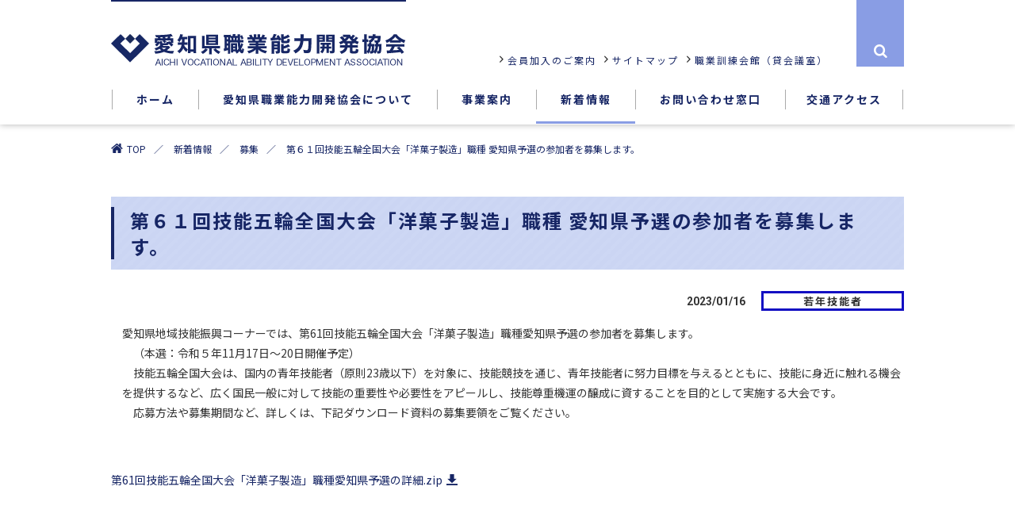

--- FILE ---
content_type: text/html; charset=UTF-8
request_url: https://www.avada.or.jp/information/detail.html?id=394
body_size: 22468
content:
 
<!doctype html>
<html>
<head>
<meta charset="UTF-8">
<title>新着情報｜愛知県職業能力開発協会｜私たちは、企業の人材育成・個人のスキルアップ能力開発を応援します。</title>
<script type="text/javascript">
if ((navigator.userAgent.indexOf('iPhone') > 0) || navigator.userAgent.indexOf('iPod') > 0 || navigator.userAgent.indexOf('Android') > 0) {
    document.write('<meta name="viewport" content="width=device-width,initial-scale=1.0,minimum-scale=1.0">');
}else{
    document.write('<meta name="viewport" content="width=1140">');
}
</script>
<meta http-equiv="X-UA-Compatible" content="IE=edge">
<meta name="keywords" content="職業,愛知,能力開発,人材,スキルアップ,育成,検定,講習,研修,技能" />
<meta name="description" content="私たちは、企業の人材育成・個人のスキルアップ能力開発を応援します。" />
<meta name="copyright" content="Copyright Aichi Vocational Ability Development Association" />
<meta name="robots" content="index, follow" />
<meta name="author" content="Aichi Vocational Ability Development Association">
<meta name="format-detection" content="telephone=no">
<meta name="title" content="愛知県職業能力開発協会">
<meta property="og:type" content="website"/>
<meta property="og:title" content="愛知県職業能力開発協会"/>
<meta property="og:description" content="私たちは、企業の人材育成・個人のスキルアップ能力開発を応援します。" />
<meta property="og:site_name" content="愛知県職業能力開発協会"/>
<meta property="og:locale" content="ja_JP" />
<meta content="summary" name="twitter:card" />
<meta content="@twitter_acount" name="twitter:site" />
<link rel="shortcut icon" href="../favicon.ico">
<link rel="stylesheet" href="../css/reset.css" media="print,screen">
<link rel="stylesheet" href="../css/jquery.bxslider.css" media="print,screen">
<link rel="stylesheet" href="../css/meanmenu.css" media="print,screen">
<link rel="stylesheet" href="../css/style_test240221.css" media="print,screen">

<link rel="stylesheet" href="https://cdnjs.cloudflare.com/ajax/libs/animate.css/3.5.1/animate.min.css" />

<script src="https://code.jquery.com/jquery-2.2.4.min.js" integrity="sha256-BbhdlvQf/xTY9gja0Dq3HiwQF8LaCRTXxZKRutelT44=" crossorigin="anonymous"></script>
<script src="../js/jquery.easing.min.js"></script>
<script src="../js/fixHeight.js"></script>
<script src="../js/jquery.bxslider.js"></script>
<script src="../js/jquery.meanmenu.js"></script>
<script src="../js/jquery.inview.min.js"></script>
<script src="../js/fixHeight.js"></script>
<script src="../js/common.js"></script>
<script src="https://maps.googleapis.com/maps/api/js?key=AIzaSyDpTXO84gHf64ivBts9MnE2lqytcwFu2Sk"></script>
<script>
$(document).ready(function(){

var ua = navigator.userAgent.toLowerCase();
var isMobile = /iphone/.test(ua)||/android(.+)?mobile/.test(ua);
if (isMobile) {
    $('#search-area').prependTo('#search-area-set');
}

});
</script>
</head>

<body>

<div class="wrapper" id="pagetop"><!-- #BeginLibraryItem "/Library/header.lbi" --><header class="header" id="header">
    <div class="container">
        <div class="header-area1">
            <p class="header-area1__item"><a href="../"><img src="../images/header-logo.png" alt="愛知県職業能力開発協会｜AICHI VOCATIONAL ABILITY DEVELOPMENT ASSOCIATION"></a></p>
            <ul class="header-area1__item header-sub-menu pc">
                <li class="header-sub-menu__item icon-right-open-mini"><a href="../member"><span class="ha">会員加入のご案内</span></a></li>
                <li class="header-sub-menu__item icon-right-open-mini"><a href="../sitemap"><span class="ha">サイトマップ</span></a></li>
                <li class="header-sub-menu__item icon-right-open-mini"><a href="../rental_room"><span class="ha">職業訓練会館（貸会議室）</span></a></li>
            </ul>
            <div class="header-area1__item btn-search pc">
                <a href="" class="search-btn"><p><i class="icon-search"></i><i class="icon-cancel"></i></p></a>
                <p class="search-balloon">
                    <span id="search-area">
                    <script>
                        window.onload = function(){
                            searchBox();
                            }
                    </script>
                    <gcse:searchbox-only></gcse:searchbox-only>
                	</span>
				</p>
            </div>

        </div>
        <nav class="pc">
            <ul class="global-menu dropmenu" id="normal">
                <li class="global-menu__item">
                    <a href="../"><span class="ha"><span class="line">ホーム</span></span></a>
                </li>
                <li class="global-menu__item">
                    <a href="../about"><span class="ha"><span class="line">愛知県職業能力開発協会について</span></span></a>
                </li>
                <li class="global-menu__item">
                    <a href="#"><span class="ha"><span class="line">事業案内</span></span></a>
                    <div class="dropmenu-ha">
                        <ul>
                            <li><a href="../project/ability_evaluation">能力評価試験</a></li>
                            <li><a href="../project/training">各種講習教育訓練</a></li>
                            <li><a href="../project/manufacturing_inheritance">ものづくり振興と継承</a></li>
                            <li><a href="../project/young_support">若年技能者人材育成支援等事業</a></li>
                        </ul>
                    </div>
                </li>
                <li class="global-menu__item">
                    <a href="../information"><span class="ha"><span class="line">新着情報</span></span></a>
                </li>
                <li class="global-menu__item">
                    <a href="../contact"><span class="ha"><span class="line">お問い合わせ窓口</span></span></a>
                </li>
                <li class="global-menu__item">
                    <a href="../access"><span class="ha"><span class="line">交通アクセス</span></span></a>
                </li>
            </ul>
        </nav>
    </div>

    <div class="h_nav smp">
        <nav id="gNav">
            <ul class="nav">
               	<li id="search-area-set"></li>
                <li><a href="../">ホーム</a></li>
                <li><a href="../about">愛知県職業能力開発協会について</a></li>
                <li><a href="#" class="open-nav" id="project">事業案内</a>
                    <ul>
                        <li>
                            <a href="../project/ability_evaluation" class="open-nav" id="ability_evaluation">能力評価試験</a>
                            <ul class="sp-sub-menu">
                                <li><a href="../project/ability_evaluation/examination">技能検定（前期・後期試験）</a></li>
                                <li><a href="../project/ability_evaluation/grade3-examination">技能検定（外国人技能実習生対象）</a></li>
                                <li><a href="../project/ability_evaluation/computerservice">コンピュータサービス技能評価試験</a></li>                               <li><a href="../project/ability_evaluation/business-career">ビジネス・キャリア検定試験</a></li>
                            </ul>
                        </li>
                        <li>
                            <a href="../project/training" class="open-nav" id="training">各種講習教育訓練</a>
                            <ul class="sp-sub-menu">
                                <li><a href="../project/training/twi">TWI監督者訓練</a></li>
                                <li><a href="../project/training/training_layer">教育訓練（階層別）</a></li>
                                <li><a href="../project/training/training_function">教育訓練（機能別）</a></li>
                                <li><a href="../project/training/made_to_order">オーダーメイド講習</a></li>
                                <li><a href="../project/training/computer_training">パソコン講習</a></li>
                                <li><a href="../project/training/instructor_training">職業訓練指導員講習（48時間講習）</a></li>
                            </ul>
                        </li>
                        <li>
                            <a href="../project/manufacturing_inheritance" class="open-nav" id="manufacturing_inheritance">ものづくり振興と継承</a>
                            <ul class="sp-sub-menu">
                                <li><a href="../project/manufacturing_inheritance/skill_olympics">技能五輪</a></li>
                                <li><a href="../project/manufacturing_inheritance/inbusiness_training">事業内職業訓練</a></li>
                            </ul>
                        </li>
                        <li>
                            <a href="../project/young_support" class="open-nav" id="young_support">若年技能者人材育成支援等事業</a>
                            <ul class="sub-menu">
                              <li><a href="../project/young_support/manufacturing">ものづくりマイスター等の活用</a></li>
                                <li><a href="../project/young_support/skill_promotion">地域における技能振興</a></li>
                                <li><a href="../project/young_support/collaboration">地方公共団体、経済団体等との連携会議</a></li>
                            </ul>
                        </li>
                    </ul>
                </li>
                <li><a href="../information">新着情報</a></li>
                <li><a href="../contact">お問い合わせ窓口</a></li>
                <li><a href="../access">交通アクセス</a></li>
                <li><a href="../member">会員加入のご案内</a></li>
            </ul>
            <div class="mask"></div>
        </nav>
    </div>
</header><!-- #EndLibraryItem --><div class="header-margin">
    <div class="container">
        <ul class="breadcrumbs">
            <li class="breadcrumbs__item"><a href="../">TOP</a></li>
            <li class="breadcrumbs__item"><a href="./">新着情報</a></li>
            <li class="breadcrumbs__item"><a href="./index.html?cat=3">募集</a></li>
            <li class="breadcrumbs__item">第６１回技能五輪全国大会「洋菓子製造」職種 愛知県予選の参加者を募集します。</li>
        </ul>
    </div>
</div>


<section>
    <div class="container">
		
			<div class="style-h1 align-left mb10">
			<h1 class="style-h2 mb0"><span class="line">第６１回技能五輪全国大会「洋菓子製造」職種 愛知県予選の参加者を募集します。</span></h1>
			</div>

			<dl class="info-detail2">
			    <dt class="info-detail2__date">2023/01/16</dt>
			    <dd class="info-detail2__icon info__cat04">若年技能者</dd>
			</dl>

			<p class="normal-text end-margin" style="word-break:break-all;">  愛知県地域技能振興コーナーでは、第61回技能五輪全国大会「洋菓子製造」職種愛知県予選の参加者を募集します。<br />
　（本選：令和５年11月17日～20日開催予定）<br />
　技能五輪全国大会は、国内の青年技能者（原則23歳以下）を対象に、技能競技を通じ、青年技能者に努力目標を与えるとともに、技能に身近に触れる機会を提供するなど、広く国民一般に対して技能の重要性や必要性をアピールし、技能尊重機運の醸成に資することを目的として実施する大会です。<br />
　応募方法や募集期間など、詳しくは、下記ダウンロード資料の募集要領をご覧ください。</p>
		
	        			<p class="end-margin"><a download="第61回技能五輪全国大会「洋菓子製造」職種愛知県予選の詳細.zip" href="/sys/upload/news/394_4.zip" target="_blank" class="file-link">第61回技能五輪全国大会「洋菓子製造」職種愛知県予選の詳細.zip<i class="icon-download-alt"></i></a></p>
					</div>

	<div class="container mt100">
	        <div class="layout-col1 align-center end-margin">
	            <a href="javascript:history.back();" class="layout-col1__item layout-col1__item--btn style-btn1"><p>新着情報一覧に戻る<i class="icon-right-open-mini-4"></i></p></a>
	        </div>
	</div>

	<div class="container">
        <a href="https://get.adobe.com/reader/?loc=jp" target="_blank" class="style-box style-box--get-reader end-margin">
            <div>
                <span class="banner-reader"><img src="../images/common/banner-acrobat.jpg" alt="Get Adobe Acrobat Reader"></span>
                PDFファイルをご覧いただくには、Adobe Readerが必要です。
            </div>
        </a>
    </div>
</section><!-- #BeginLibraryItem "/Library/footer.lbi" --><a href="#pagetop" class="pagetop"><p><span class="ha">ページTOPへ</span></p></a>



<div class="banner-area">
    <div class="container">
        <ul class="layout-banner">
            <li class="layout-banner__item"><a href="http://www.javada.or.jp/" target="_blank"><img src="../images/top-slide-banner1.jpg" alt="JAVADA中央職業能力開発協会"></a></li>
            <li class="layout-banner__item"><a href="http://www.mhlw.go.jp/stf/seisakunitsuite/bunya/koyou_roudou/jinzaikaihatsu/index.html" target="_blank"><img src="../images/top-slide-banner2.jpg" alt="厚生労働省"></a></li>
            <li class="layout-banner__item"><a href="https://www.pref.aichi.jp/soshiki/jinzai/" target="_blank"><img src="../images/top-slide-banner3.jpg" alt="愛知県産業人材育成課"></a></li>
            <li class="layout-banner__item"><a href="http://www.aichi-hito.jp/" target="_blank"><img src="../images/top-slide-banner4.jpg" alt="ひと育ナビ・あいち"></a></li>
            <li class="layout-banner__item"><a href="http://www.waza.javada.or.jp/" target="_blank"><img src="../images/top-slide-banner5.jpg" alt="技のとびら"></a></li>
            <li class="layout-banner__item"><a href="http://www.otit.go.jp/" target="_blank"><img src="../images/top-slide-banner6.jpg" alt="OTIT 外国人技能実習機構"></a></li>
            <li class="layout-banner__item"><a href="https://www.jeed.go.jp/" target="_blank"><img src="../images/top-slide-banner7.jpg" alt="独立行政法人　高齢・障害・求職者雇用支援機構"></a></li>
            <li class="layout-banner__item"><a href="https://www3.jeed.go.jp/aichi/poly/" target="_blank"><img src="../images/top-slide-banner8.jpg" alt="独立行政法人　高齢・障害・求職者雇用支援機構（ポリテクセンター中部）"></a></li>
            <li class="layout-banner__item"><a href="https://jsite.mhlw.go.jp/aichi-roudoukyoku/home.html" target="_blank"><img src="../images/top-slide-banner9.jpg" alt="愛知労働局"></a></li>
            <li class="layout-banner__item"><a href="http://www.ginou.or.jp/" target="_blank"><img src="../images/top-slide-banner10.jpg" alt="愛知県技能士会連合会"></a></li>
            <li class="layout-banner__item"><a href="http://www.javada.or.jp/jigyou/gino/business/" target="_blank"><img src="../images/top-slide-banner11.jpg" alt="ビジキャリ"></a></li>
        </ul>
    </div>
</div>

<div class="footer-menu">
    <div class="container">
        <ul class="footer-menu-list">
            <li class="footer-menu-list__item icon-right-open-mini-5"><a href="../information_disclosure">公開情報</a></li>
            <li class="footer-menu-list__item icon-right-open-mini-5"><a href="../privacy">個人情報の取扱について</a></li>
            <li class="footer-menu-list__item icon-right-open-mini-5"><a href="../using_website">HPの使い方について</a></li>
            <li class="footer-menu-list__item icon-right-open-mini-5"><a href="../link">関連リンク</a></li>
        </ul>
    </div>
</div>

<footer class="footer">
    <div class="container">
        <p class="footer__title"><a href="../"><img src="../images/footer-logo.png" alt="愛知県職業能力開発協会"></a></p>
        <div class="footer-address">
            <dl class="footer-address__item">
                <dt class="footer-address__name">■企画業務課・技能検定課</dt>
                <dd class="footer-address__info">
                    〒451-0035　名古屋市西区浅間二丁目3番14号愛知県職業訓練会館内<br>
					
                </dd>
                <dd class="gmap-area"><div id="map1"></div><a href="https://www.google.co.jp/maps/place/%E3%80%92451-0035+%E6%84%9B%E7%9F%A5%E7%9C%8C%E5%90%8D%E5%8F%A4%E5%B1%8B%E5%B8%82%E8%A5%BF%E5%8C%BA%E6%B5%85%E9%96%93%EF%BC%92%E4%B8%81%E7%9B%AE%EF%BC%93%E2%88%92%EF%BC%91%EF%BC%94/@35.1848729,136.8860417,17z/data=!3m1!4b1!4m5!3m4!1s0x600376b8cacbbc73:0x37127cd8994bec3b!8m2!3d35.1848729!4d136.8882304?hl=ja" target="_blank"></a></dd>
                <dd class="footer-address__map-detail"><a href="https://www.google.co.jp/maps/place/%E3%80%92451-0035+%E6%84%9B%E7%9F%A5%E7%9C%8C%E5%90%8D%E5%8F%A4%E5%B1%8B%E5%B8%82%E8%A5%BF%E5%8C%BA%E6%B5%85%E9%96%93%EF%BC%92%E4%B8%81%E7%9B%AE%EF%BC%93%E2%88%92%EF%BC%91%EF%BC%94/@35.1848729,136.8860417,17z/data=!3m1!4b1!4m5!3m4!1s0x600376b8cacbbc73:0x37127cd8994bec3b!8m2!3d35.1848729!4d136.8882304?hl=ja" target="_blank" class="footer-address__map-detail--btn"><span class="icon-right-open-mini-2"></span><span class="ha">詳しいアクセスMAPを見る</span></a></dd>
            </dl>
            <dl class="footer-address__item">
                <dt class="footer-address__name">■愛知県技能振興コーナー</dt>
                <dd class="footer-address__info">
                    〒451-0062　名古屋市西区花の木一丁目4番4号メゾン花の木2階201号室<br>

                </dd>
                <dd class="gmap-area"><div id="map2"></div><a href="https://goo.gl/maps/tkvEc54NMpsM7auL7" target="_blank"></a></dd>
                <dd class="footer-address__map-detail"><a href="https://goo.gl/maps/tkvEc54NMpsM7auL7" target="_blank" class="footer-address__map-detail--btn"><span class="icon-right-open-mini-2"></span><span class="ha">詳しいアクセスMAPを見る</span></a></dd>
            </dl>
        </div>
        <div class="footer-nav-layout">
            <div class="footer-nav-layout__item">
                <ul class="footer-nav-list">
                    <li class="footer-nav-list__item"><a href="../"><span class="icon-right-open-mini-3"></span><span class="ha">ホーム</span></a></li>
                    <li class="footer-nav-list__item"><a href="../about"><span class="icon-right-open-mini-3"></span><span class="ha">愛知県職業能力開発協会について</span></a></li>
                </ul>
            </div>
            <div class="footer-nav-layout__item">
                <ul class="footer-nav-list">
                    <li class="footer-nav-list__item"><a href="../project/ability_evaluation"><span class="icon-right-open-mini-3"></span><span class="ha">事業案内</span></a></li>
                    <li class="footer-nav-list__item footer-nav-list__item--inner">
                        <ul class="footer-nav-list-inner">
                            <li class="footer-nav-list-inner__item"><a href="../project/ability_evaluation"><span class="icon-minus2"></span><span class="ha">能力評価試験</span></a></li>
                            <li class="footer-nav-list-inner__item"><a href="../project/training"><span class="icon-minus2"></span><span class="ha">各種講習教育訓練</span></a></li>
                            <li class="footer-nav-list-inner__item"><a href="../project/manufacturing_inheritance"><span class="icon-minus2"></span><span class="ha">ものづくり振興と継承</span></a></li>
                            <li class="footer-nav-list-inner__item"><a href="../project/young_support"><span class="icon-minus2"></span><span class="ha">若年技能者人材育成支援等事業</span></a></li>
                        </ul>
                    </li>
                </ul>
            </div>
            <div class="footer-nav-layout__item">
                <ul class="footer-nav-list">
                    <li class="footer-nav-list__item"><a href="../information"><span class="icon-right-open-mini-3"></span><span class="ha">新着情報</span></a></li>
                    <li class="footer-nav-list__item"><a href="../contact"><span class="icon-right-open-mini-3"></span><span class="ha">お問い合わせ窓口</span></a></li>
					<li class="footer-nav-list__item"><a href="../access"><span class="icon-right-open-mini-3"></span><span class="ha">交通アクセス</span></a></li>
                </ul>
            </div>

            <div class="footer-nav-layout__item">
                <ul class="footer-nav-list">
                    <li class="footer-nav-list__item"><a href="../member"><span class="icon-right-open-mini-3"></span><span class="ha">会員加入のご案内</span></a></li>
                    <li class="footer-nav-list__item"><a href="../sitemap"><span class="icon-right-open-mini-3"></span><span class="ha">サイトマップ</span></a></li>
					<li class="footer-nav-list__item"><a href="../rental_room"><span class="icon-right-open-mini-3"></span><span class="ha">職業訓練会館（貸会議室）</span></a></li>
					<li class="footer-nav-list__item"><a href="../information_provision"><span class="icon-right-open-mini-footer"></span><span class="ha2">メールマガジン登録のご案内</span></a></li>
                </ul>
            </div>
		</div>
    </div>
    <small class="footer__copyright">Copyright &copy; 2018 Aichi Vocational Ability Development Association All Rights Reserved.</small>
</footer><!-- #EndLibraryItem --></div>

<!-- Global site tag (gtag.js) - Google Analytics -->
<script async src="https://www.googletagmanager.com/gtag/js?id=UA-119319325-1"></script>
<script>
  window.dataLayer = window.dataLayer || [];
  function gtag(){dataLayer.push(arguments);}
  gtag('js', new Date());

  gtag('config', 'UA-119319325-1');
</script>
</body>
</html>


--- FILE ---
content_type: text/css
request_url: https://www.avada.or.jp/css/reset.css
body_size: 2441
content:
@charset "UTF-8";

/*------------------------------------------
html5doctor.com Reset Stylesheet
------------------------------------------*/

html, body, div, span, object, iframe,
h1, h2, h3, h4, h5, h6, p, blockquote, pre,
abbr, address, cite, code,
del, dfn, em, img, ins, kbd, q, samp,
small, strong, sub, sup, var,
b, i,
dl, dt, dd, ol, ul, li,
fieldset, form, label, legend,
table, caption, tbody, tfoot, thead, tr, th, td,
article, aside, dialog, figure, footer, header,
hgroup, menu, nav, section,
time, mark, audio, video {
	margin:0;
	padding:0;
	border:0;
	outline:0;
	font-size:100%;
	vertical-align:baseline;
	background:transparent;
}
body {
	line-height:1;
	-webkit-text-size-adjust: 100%;
}

article, aside, dialog, figure, footer, header,
hgroup, nav, section {
	display:block;
}

nav ul {
	list-style:none;
}

blockquote, q {
	quotes:none;
}

blockquote:before, blockquote:after,
q:before, q:after {
	content:'';
	content:none;
}

a {
	margin:0;
	padding:0;
	border:0;
	font-size:100%;
	vertical-align:baseline;
	background:transparent;
	display: inline-block;
}

ins {
	background-color:#ff9;
	color:#000;
	text-decoration:none;
}

mark {
	background-color:#ff9;
	color:#000;
	font-style:italic;
	font-weight:bold;
}

del {
	text-decoration: line-through;
}

abbr[title], dfn[title] {
	border-bottom:1px dotted #000;
	cursor:help;
}

table {
	border-collapse:separate;
	border-spacing:0;
}

hr {
    display:block;
    height:1px;
    border:0;
    border-top:1px solid #ccc;
    margin:1em 0;
    padding:0;
}

input, select {
	vertical-align:middle;
}

i{
	font-style: normal;
}
/*------------------------------------------
common
------------------------------------------*/
html{font-size: 62.5%;}
body {
	width:100%;
	font-family: 'Hiragino Kaku Gothic ProN','ヒラギノ角ゴ ProN W3',YuGothic,'Yu Gothic','メイリオ', Meiryo,sans-serif;

	color: #000;
	line-height: 1;
}
address { font-style: normal; }
li { list-style: none; }
a {
	text-decoration: none;
	color: #222;
}
svg { margin: 0; padding: 0; }
strong { display: inline-block; }
img {
	max-width: 100%;
	height: auto;
	vertical-align: bottom;
	line-height: 0;
	margin:0 auto;
}

input[type=text],input[type=textarea], button, textarea, select {
  margin: 0;
  padding: 0;
  background: none;
  border: none;
  border-radius: 0;
  outline: none;
  -webkit-appearance: none;
  -moz-appearance: none;
  appearance: none;
}

i{
	vertical-align: middle;
}


--- FILE ---
content_type: text/css
request_url: https://www.avada.or.jp/css/meanmenu.css
body_size: 7738
content:

/*! #######################################################################

	MeanMenu 2.0.7
	--------

	To be used with jquery.meanmenu.js by Chris Wharton (http://www.meanthemes.com/plugins/meanmenu/)

####################################################################### */

/* hide the link until viewport size is reached */


@media only screen and ( max-width : 599px ) {
a.meanmenu-reveal {
	display: none;
}

/* when under viewport size, .mean-container is added to body */
.mean-container .mean-bar {
	width: 100%;
	position: fixed;
	background: none;
	min-height: 58px;
	z-index: 98;
	top: 0;
	left: 0;
}

.mean-container a.meanmenu-reveal {
	width: 60px;
	height: 60px;
	position: absolute;
	top: 0;
	right: 0;
	cursor: pointer;
	color: #172665;
	text-decoration: none;
	font-size: 16px;
	line-height: 22px;
	font-size: 1px;
	display: block;
	font-family: Arial, Helvetica, sans-serif;
	/* -webkit-transition: 0s;
	-moz-transition: 0s;
	-o-transition: 0s;
	transition: 0s; */
	padding-top: 7px;
	box-sizing: border-box;
	z-index: 501;
	padding-top: 11px;
}

.mean-container a.meanmenu-reveal span {
	display: block;
	background: #172665;
	height: 3px;
	margin-top: 6px;
	margin-right: 15px;
	margin-left: 15px;
}
.mean-container a.meanmenu-reveal.meanclose {
	color: #172665;
	font-size: 50px;
	font-weight: normal;
	padding: 20px 19px 0 0;
	text-indent: -9999em;
	right: -20px;
}
.mean-container a.meanmenu-reveal.meanclose::after{
	display: none;
}
.mean-container .mean-nav {
	float: left;
	width: 100%;
	margin-top: 58px;
	max-height: 100vh;
	overflow-y: auto;
}

.mean-container .mean-nav > ul {
	padding: 0;
	margin: 0;
	width: 100%;
	list-style-type: none;
	/* overflow-y: scroll; */
	background: #fff;
	position: relative;
	z-index: 99;
	/* max-height: 100vh; */
	margin-bottom: 148px; /* スマホ下UI分のスペース */
	font-weight: bold;
}
.mean-container .mean-nav > ul::after {
content: "";
display: block;
clear: both;
}
.mean-container .mean-nav ul ul {
	padding-bottom: 0;
	margin-bottom: 0;
	background: #eee;
	overflow: visible;
}
.mean-container .mean-nav ul ul::after {
content: "";
display: block;
clear: both;
}

.mean-container .mean-nav ul li {
	position: relative;
	float: left;
	width: 100%;
}

.mean-container .mean-nav ul li a {
	display: block;
	float: left;
	width: 90%;
	padding: 1em 5%;
	margin: 0;
	text-align: left;
	border-top: 1px solid #eee;
	text-decoration: none;
	/* text-transform: uppercase; */
}

.mean-container .mean-nav ul li li a {
	width: 80%;
	padding: 1em 10%;
	border-top: 1px solid #f1f1f1;
	border-top: 1px solid rgba(255,255,255,1);
	/* opacity: 0.75; */
	/* filter: alpha(opacity=75); */
	text-shadow: none !important;
	visibility: visible;
}

.mean-container .mean-nav ul li.mean-last a {
	border-bottom: none;
	margin-bottom: 0;
}

.mean-container .mean-nav ul li li li a {
	width: 70%;
	padding: 1em 15%;
}

.mean-container .mean-nav ul li li li li a {
	width: 60%;
	padding: 1em 20%;
}

.mean-container .mean-nav ul li li li li li a {
	width: 50%;
	padding: 1em 25%;
}

.mean-container .mean-nav ul li a:hover {
	/* background: #113179; */
	/* background: rgba(0,0,51,0.1); */
}


.mean-container .mean-nav ul li a.mean-expand {
	width: 100%;
	text-align: center;
	position: absolute;
	right: 0;
	top: 0;
	z-index: 2;
	font-size: 24px;
	padding: 0.15em 0.5em;
	text-indent: -9999px;
}

.mean-container .mean-nav ul li a.mean-clicked:after{
	font-family: 'fontello';
	content: '\e806';
	position: absolute;
	top: 0px;
	right: 10px;
	font-size:28px;
}

.mean-container .mean-nav .current{
	background: #172665;
	color: #fff;
}

.mean-clicked{
	position: relative;
}
.mean-clicked:after{
	font-family: 'fontello';
	content: '\e807';
	position: absolute;
	top: 0px;
	right: 10px;
	font-size:28px;
}


.mean-container .mean-nav ul li {
	position:relative;
}
.mean-container .mean-nav ul li a:after{
	font-family: 'fontello';
	content: '\3e';
	position: absolute;
	top: 50%;
	right: 10px;
	font-size:28px;
	margin-top: -24px;
}

.mean-container .mean-nav ul li a.open-nav:after{
	font-family: 'fontello';
    content: '\e808';
	position: absolute;
	top: 0px;
	right: 10px;
	font-size:28px;
	margin-top: 0;
}

.mean-container .mean-nav ul li a.active:after{
	font-family: 'fontello';
    content: '\e806';
	position: absolute;
	top: 0px;
	right: 10px;
	font-size:28px;
	margin-top: 0;
}

.mean-container .mean-nav ul li a.mean-expand:hover {
	/* background: #44698f; */
}

.mean-container .mean-push {
	float: left;
	width: 100%;
	padding: 0;
	margin: 0;
	clear: both;
}

.mean-nav .wrapper {
	width: 100%;
	padding: 0;
	margin: 0;
}

/* Fix for box sizing on Foundation Framework etc. */
.mean-container .mean-bar, .mean-container .mean-bar * {
	-webkit-box-sizing: content-box;
	-moz-box-sizing: content-box;
	box-sizing: content-box;
}
.mean-remove {
	display: none !important;
}







.fixed {
  position: fixed;
  width: 100%;
  height: 100%;
  z-index: 1;
}
#header {
  /* box-shadow: 0px 3px 15px rgba(0,0,0,0.2); */
  z-index: 97;
  width: 100%;
  position: fixed;
  top: 0;
  left: 0;
}
#gNav a:hover {
  color: #999;
}
nav li a {
  font-size: 13px;
  /* letter-spacing: 0.2em; */
}
nav .sub-menu {
  background: #fff;
}



















  .mean-nav .mask {
    background: rgba(0,0,0,.6);
    top: 67px;
    left: 0;
    z-index: 1;
    position: absolute;
    width: 100%;
    height: 100vh;
    opacity: 1;
    display: none;
  }
  #header {
    padding: 0;
    position: fixed;
    width: 100%;
    top: 0;
    left: 0;
    height: 67px;
    background: #fff;
    /* overflow: hidden; */
  }
  .h_logo {
    width: 170px;
    position: absolute;
    top: 18px;
    left: 10px;
    z-index: 99;
  }
  #gNav .nav {
    overflow-y: auto;
    height: 100vh;
    z-index: 2;
  }
  .mean-nav .container {
    padding: 0;
  }
  .nav .sub-menu li:last-child {
    border-bottom: none;
  }
  nav li .fa {
    display: none;
  }
}

/* @media print, screen and ( min-width : 769px ) {
  #header {
    background: #fff;
    height: 80px;
  }
  .h_logo img {
    width: 300px;
  }
  #h_top {
    display: flex;
    justify-content: space-between;
    align-items: center;
  }
  #gNav ul {
    position: relative;
    display: flex;
  }
  #gNav li {
    position: relative;
    margin-right: 3em;
  }
  #gNav li:last-child {
    margin-right: 0;
  }
  #gNav li i {
    font-size: 16px;
    margin-left: 5px;
  }
  #gNav li a {
    position: relative;
    display: block;
    text-align: center;
    line-height: 80px;
  }
  #gNav .sub-menu {
    visibility: hidden;
    opacity: 0;
    z-index: 1;
    display: block;
    position: absolute;
    top: 50px;
    left: 50%;
    margin-left: -100px;
    width: 200px;
    -webkit-transition: all .2s ease;
    transition: all .2s ease;
  }
  #gNav .sub-menu a {
    padding: 10px;
    display: block;
    border-bottom: none;
    padding: 20px;
    line-height: 1.2em;
  }
  #gNav .sub-menu a:hover:after {
    content: none;
  }
  #gNav .sub-menu li {
    display: block;
    font-size: 16px;
    padding: 0;
    margin: 0;
  }
  #gNav .sub-menu li:last-child {
    border-bottom: none;
  }
  #gNav ul > li:hover {
    -webkit-transition: all .5s;
    transition: all .5s;
  }
  #gNav ul > li:hover a,#gNav .current-menu-item a,#gNav .current-menu-parent a {
    color: #bfd0ff;
  }
  #gNav li:hover ul.sub-menu {
    top: 80px;
    visibility: visible;
    opacity: 1;
    z-index: 9999;
  }
  #gNav li ul li:after {
    content: none;
  }
 #gNav li:hover ul.sub-menu a {
    color: #111;
  }
  #gNav .sub-menu li a:hover {
    background: #fff;
  }
  #gNav .contact_btn a:hover {
    color: #fff;
  }
} */


.meanmenu-reveal:after{
	content: "メニュー";
	font-size:8px;
	letter-spacing: 0;
	margin-left: 15px;
}


--- FILE ---
content_type: text/css
request_url: https://www.avada.or.jp/css/style_test240221.css
body_size: 111525
content:
@charset "UTF-8";
/*---------------------------------------------
mixin
---------------------------------------------*/
/*---------------------------------------------
 common
---------------------------------------------*/
@import url("https://fonts.googleapis.com/earlyaccess/notosansjp.css");
@import url("https://fonts.googleapis.com/css?family=Roboto:400,700");
@import url("https://fonts.googleapis.com/earlyaccess/notosansjp.css");
@import url("https://fonts.googleapis.com/css?family=Roboto:400,700");

/* カスタムプロパティ */
:root {
  --first-color: #f49921;
  --second-color: #ffdd00;
  --third-color: #047f1e;
  --fourth-color: #130fc3;
  --fifth-color: #8f8fd8;
}


.sub_tab_list{
    display: flex;
    justify-content: space-between;
    width: 100%;
    max-width:800px;
    margin: 0 auto 30px;
}

.sub_tab_list li{
    width: 150px;
}

.sub_tab_list li a{
    width:100%;
    display: block;
    padding:0;
    box-sizing: border-box;
    text-align: center;
    color: #333;
    border: 3px solid #333;
    font-weight: bold;
}

.sub_tab_list li:nth-of-type(1) a{
    border-color: var(--first-color);
}

.sub_tab_list li:nth-of-type(2) a{
    border-color: var(--second-color);
}

.sub_tab_list li:nth-of-type(3) a{
    border-color: var(--third-color);
}

.sub_tab_list li:nth-of-type(4) a{
    border-color: var(--fourth-color);
}

.sub_tab_list li:nth-of-type(5) a{
    border-color: var(--fifth-color);
}

.sub_tab_list li:nth-of-type(1) a.current02{
    background-color: var(--first-color);
    color: #fff;
}

.sub_tab_list li:nth-of-type(2) a.current02{
    background-color: var(--second-color);
    color: #333;
}

.sub_tab_list li:nth-of-type(3) a.current02{
    background-color: var(--third-color);
    color: #fff;
}

.sub_tab_list li:nth-of-type(4) a.current02{
    background-color: var(--fourth-color);
    color: #fff;
}

.sub_tab_list li:nth-of-type(5) a.current02{
    background-color: var(--fifth-color);
    color: #fff;
}

.sub_tab_list li:nth-of-type(1) a:hover{
    background-color: var(--first-color);
    color: #fff;
    transition: .5s;
    opacity: 1;
}

.sub_tab_list li:nth-of-type(2) a:hover{
    background-color: var(--second-color);
    color: #333;
    transition: .5s;
    opacity: 1;
}

.sub_tab_list li:nth-of-type(3) a:hover{
    background-color: var(--third-color);
    color: #fff;
    transition: .5s;
    opacity: 1;
}

.sub_tab_list li:nth-of-type(4) a:hover{
    background-color: var(--fourth-color);
    color: #fff;
    transition: .5s;
    opacity: 1;
}

.sub_tab_list li:nth-of-type(5) a:hover{
    background-color: var(--fifth-color);
    color: #fff;
    transition: .5s;
    opacity: 1;
}


body {
  min-width: 1000px;
  line-height: 1.8;
  letter-spacing: 2px;
  background: #fff;
  color: #333;
  font-weight: 400;
  font-size: 14px;
  font-size: 1.4rem;
  font-family: 'Noto Sans JP', sans-serif;
}

.display_sp {
  display: none;
}

.display_pc {
  display: block;
}

.news_box {
  border: 1px solid #4682b4;
  padding: 30px 27px;
  margin-bottom: 40px;
  margin-top: 30px;
}


.news_box .midasi {
  font-size: 2.4rem;
  color: #172665;
  margin-bottom: 29px;
  box-sizing: border-box;
  text-align: center;
}

.news_box ul li a {
  display: flex;
  width: 100%;
  position: relative;
  font-size: 16px;
}

.news_box ul li a::before {
  content: "";
  display: block;
  width: 10px;
  height: 10px;
  border-right: 2px solid #172665;
  border-bottom: 2px solid #172665;
  position: absolute;
  top: 50%;
  right: 20px;
  transform: translateY(-50%) rotate(-45deg);
}

.news_box ul li a:hover::before {
  right: 10px;
  transition: 0.5s;
}

.news_box ul li a date {
  display: block;
  width: 100px;
}

.news_box ul li a p {
  width: calc(100% - 100px);
  padding-left: 30px;
  padding-right: 30px;
}

.news_box ul li .size_tyousei {
  display: flex;
  width: 100%;
  position: relative;
  font-size: 16px;
}

.news_box ul li .size_tyousei date {
  display: block;
  width: 100px;
}

.news_box ul li .size_tyousei p {
  width: calc(100% - 100px);
  padding-left: 30px;
  padding-right: 30px;
}

/*---------------------------------------------
 フッターのMAP削除用　消すと戻ります
---------------------------------------------*/
.gmap-area {
  display: none;
}

@media screen and (max-width: 599px) {
  body {
    min-width: 100%;
  }
}

.pc {
  display: block;
}

@media screen and (max-width: 599px) {
  .pc {
    display: none;
  }
}

.smp {
  display: none;
}

@media screen and (max-width: 599px) {
  .smp {
    display: block;
    margin: 0 auto;
  }
}

a {
  color: #172665;
  transition: .3s;
}

a:hover {
  opacity: .7;
}

.wrapculum {
  width: 100%;
}

.wrapculum::after {
  content: "";
  display: block;
  clear: both;
}

.container {
  width: 1000px;
  margin: 0 auto;
  position: relative;
}

@media screen and (max-width: 599px) {
  .container {
    width: 100%;
    box-sizing: border-box;
    padding: 0 4%;
  }

  .display_sp {
    display: block;
  }

  .display_pc {
    display: none;
  }
}

a.under-line-none:link {
  text-decoration: none;
  color: #172665;
}

/*---------------------------------------------
メール申請
---------------------------------------------*/
.shinsei_address {
  font-size: 2em;
  text-decoration: underline;
}

.sinsei_area strong.text_border {
  text-decoration: underline;
  display: inline;
}

.sinsei_area strong.text_border a {
  text-decoration: underline;
  display: inline;
}

ul.pdflinc_area {
  margin-bottom: 10px;
}

ul.pdflinc_area ul li {
  padding-left: 3em;
  margin-bottom: 5px;
}

ul.pdflinc_area ul li:first-of-type {
  padding-left: 1.4em;
}

p.normal-text {
  padding-left: 1em;
  display: block;
}

p.normal-text a.under:hover {
  text-decoration: underline;
}

p.num {
  text-indent: -1em;
  font-size: 1.2em;
}

.space01 {
  margin-bottom: 20px;
}

.mail_sinsei .space01 {
  margin-bottom: 40px;
}

.tyuui_jikou li {
  padding-left: 3em;
  text-indent: -1em;
}

.tyuui_jikou li strong {
  display: inline;
}

.display_pc {
  display: block;
}

.display_sp {
  display: none;
}

.mail_sinsei h2 {
  font-size: 2.4rem;
  text-indent: -1em;
}

.mail_sinsei h2 .line {
  padding-left: 3rem;
}

.mail_sinsei p.normal-text {
  padding-left: 2em;
}

.mail_sinsei h1.hi_spstyle {
  margin-bottom: 0 !important;
}

.mail_sinsei .big_red_fon {
  color: #172665;
  font-size: 3.6rem;
  margin-bottom: 40px;
  display: block;
  text-align: center;
  font-weight: bold;
}

@media screen and (max-width: 599px) {
  p.normal-text {
    padding-left: 0;
  }

  ul.pdflinc_area ul li:first-of-type {
    padding-left: 1em;
    text-indent: -1em;
  }

  ul.pdflinc_area ul li {
    padding-left: .7em;
    margin-bottom: 10px;
  }

  p.normal-text {
    padding-left: 0;
  }

  .display_pc {
    display: none;
  }

  .display_sp {
    display: block;
  }

  .mail_sinsei p.normal-text {
    padding-left: 0 !important;
    width: 100%;
  }

  ul.pdflinc_area ul {
    padding-left: 1em;
    width: calc(100% - 1em);
  }

  .mail_sinsei h2 {
    font-size: 2.0rem;
  }

  .mail_sinsei .big_red_fon {
    font-size: 2.6rem;
    margin-bottom: 40px;
  }

}

/*---------------------------------------------
top
---------------------------------------------*/
.header a:link,
.pagetop a:link,
.contents-menu1 a:link,
.contents-menu2 a:link,
.about a:link,
.guide a:link,
.top-info a:link {
  text-decoration: none;
}

.sp-mainvisual {
  margin-top: 66px;
}

.sp-mainvisual__copy {
  background: #172665;
  text-align: center;
  padding: 20px;
}

.slider-sp {
  height: 500px;
  overflow: hidden;
  position: relative;
}

.slider-sp img {
  position: absolute;
  width: 100%;
  height: auto;
  display: block;
  top: 0;
}

.wrapper {
  position: relative;
  z-index: 1000;
}

/*---------------------------------------------
header
---------------------------------------------*/
.header {
  position: fixed;
  top: 0;
  left: 0;
  right: 0;
  z-index: 5000;
  box-shadow: 0 0 8px 0 rgba(0, 0, 0, 0.3);
  background-color: #fff;
  box-sizing: border-box;
  padding-bottom: 1px;
}

@media screen and (max-width: 599px) {
  .header {
    border-top: 4px solid #172665;
  }
}

.header-area1::after {
  content: "";
  display: block;
  clear: both;
}

.header-area1__item {
  float: left;
  width: 50%;
}

.header-area1__item:nth-child(1) {
  width: 37.2%;
  padding: 40px 0 15px 0;
  border-top: 2px solid #172665;
  margin-right: 12.8%;
  transition: .3s;
}

.header-area1__item:nth-child(2) {
  padding: 65px 0 0 0;
  width: 44%;
  font-size: 12px;
  font-size: 1.2rem;
  transition: .3s;
}

.header-area1__item:nth-child(3) {
  width: 6%;
  background: #899DE4;
  color: #fff;
}

@media screen and (max-width: 599px) {
  .header-area1 {
    position: relative;
    z-index: 500;
    width: 70%;
  }

  .header-area1__item {
    float: none;
    width: 50%;
  }

  .header-area1__item:nth-child(1) {
    width: 100%;
    padding: 20px 0 15px 0;
    border-top: none;
    margin-right: 12.8%;
    transition: unset;
  }

  .header-area1__item:nth-child(2) {
    padding: 65px 0 0 0;
    width: 44%;
    font-size: 12px;
    font-size: 1.2rem;
    transition: unset;
  }

  .header-area1__item:nth-child(3) {
    width: 6%;
    background: #899DE4;
    color: #fff;
  }
}

.is-animation .header-area1::after {
  content: "";
  display: block;
  clear: both;
}

.is-animation .header-area1__item {
  float: left;
  width: 50%;
}

.is-animation .header-area1__item:nth-child(1) {
  width: 30%;
  padding: 20px 0 15px 0;
  border-top: 2px solid #172665;
  margin-right: 20%;
}

.is-animation .header-area1__item:nth-child(2) {
  padding: 35px 0 0 0;
  width: 44%;
  font-size: 12px;
  font-size: 1.2rem;
}

.is-animation .header-area1__item:nth-child(3) {
  width: 6%;
  background: #899DE4;
  color: #fff;
}

@media screen and (max-width: 599px) {
  .is-animation .header-area1 {
    width: 70%;
  }

  .is-animation .header-area1__item {
    float: none;
    width: 100%;
  }

  .is-animation .header-area1__item:nth-child(1) {
    width: 100%;
    padding: 20px 0 7px 0;
    border-top: none;
    margin-right: 12.8%;
  }

  .is-animation .header-area1__item:nth-child(2) {
    padding: 65px 0 0 0;
    width: 44%;
    font-size: 12px;
    font-size: 1.2rem;
  }

  .is-animation .header-area1__item:nth-child(3) {
    width: 6%;
    background: #899DE4;
    color: #fff;
  }
}

.is-animation .btn-search {
  font-size: 18px;
  font-size: 1.8rem;
  height: 54px;
  position: relative;
  text-align: center;
}

.is-animation .btn-search a {
  color: #fff;
  display: block;
  position: absolute;
  top: 0;
  width: 100%;
  height: 100%;
  padding-top: 14px;
  box-sizing: border-box;
}

.is-animation .btn-search a:link {
  color: #fff;
}

.header-sub-menu__item {
  display: inline-block;
  margin-right: 15px;
}

.header-sub-menu a {
  display: inline-block;
}

.header-sub-menu a:hover {
  opacity: 1;
}

.header-sub-menu a:hover span {
  text-decoration: underline;
}

/*---------------------------------------------
検索ボックス
---------------------------------------------*/
#modal-overlay {
  z-index: 48;
  display: none;
  position: fixed;
  top: 0;
  left: 0;
  width: 100%;
  height: 120%;
  background-color: rgba(0, 0, 0, 0.5);
}

.btn-search {
  font-size: 18px;
  font-size: 1.8rem;
  height: 84px;
  position: relative;
  text-align: center;
  z-index: 49;
}

.btn-search a {
  color: #fff;
  display: block;
  position: absolute;
  top: 0;
  width: 100%;
  height: 100%;
  padding-top: 44px;
  box-sizing: border-box;
}

.btn-search a:link {
  color: #fff;
}

.search-balloon {
  display: inline-block;
  position: absolute;
  bottom: -98px;
  right: -23px;
  padding: 28px 33px 15px 34px;
  width: 305px;
  color: #555;
  font-size: 16px;
  background: #fff;
  /* filter: drop-shadow(1px 3px 5px rgba(0, 0, 0, 0.3)); */
  background: url(../images/common/search-balloon-bg.png) no-repeat center top;
  z-index: 50;
  transition: all .3s;
}

.search-balloon p {
  margin: 0;
  padding: 0;
}

.cse .gsc-control-cse,
.gsc-control-cse {
  padding: 0 !important;
  width: auto;
}

.gsc-search-box-tools .gsc-search-box .gsc-input {
  background: #eee !important;
}

input.gsc-input,
.gsc-input-box,
.gsc-input-box-hover,
.gsc-input-box-focus {
  border-color: #eee !important;
  text-indent: 0 !important;
  border: none !important;
  outline: none !important;
  box-shadow: none !important;
  padding: 1px 0 0 6px !important;
}

.gsc-input-box {
  border: 1px solid #eee !important;
  background: #eee !important;
  height: 25px;
}

.gsib_a {
  padding-right: 0 !important;
  padding-left: 0 !important;
}

.gsib_a,
.gsib_b {
  vertical-align: top;
}

.gsib_a {
  width: 100%;
  padding: 0 0 0 !important;
}

.cse .gsc-search-button-v2,
.gsc-search-button-v2 {
  padding: 16px 13px !important;
}

input.gsc-search-button {
  margin-left: 0 !important;
  border-radius: 0 !important;
}

.cse .gsc-search-button-v2,
.gsc-search-button-v2 {
  border: 0 !important;
}

.gsib_b {
  display: none;
}

.gsc-search-button-v2,
.gsc-search-button-v2:hover,
.gsc-search-button-v2:focus {
  background: #899DE4 !important;
}

.gsc-control-cse {
  background: none !important;
}

/* スマホ用調整 */
@media screen and (max-width: 599px) {

  /* overlay */
  .cse .gsc-control-wrapper-cse,
  .gsc-control-wrapper-cse {
    width: 90% !important;
    margin: 0 auto !important;
  }

  .gsc-results-wrapper-overlay {
    top: 10% !important;
    height: 70% !important;
    left: 0 !important;
    right: 0 !important;
  }

  #search-area-set {
    position: relative;
    z-index: 999999;
  }

  /* blank */
  #___gcse_0 {
    width: 90% !important;
    margin: 0 auto !important;
  }
}

/*---------------------------------------------
グローバルメニュー
---------------------------------------------*/
.global-menu {
  font-weight: 700;
  text-align: center;
  letter-spacing: -1em;
}

.global-menu__item {
  display: inline-block;
  position: relative;
  letter-spacing: 2px;
}

.global-menu__item .ha {
  display: block;
  padding: 15px 0;
  box-sizing: border-box;
  border-bottom: 3px solid transparent;
  transition: all .3s;
}

.global-menu__item .ha.current {
  border-bottom: 3px solid #899DE4;
}

.global-menu__item .ha .line {
  display: block;
  padding: 0 30px;
  box-sizing: border-box;
  border-left: 1px solid #aaa;
  font-size: 14px;
  font-size: 1.4rem;
}

.global-menu__item a:hover {
  opacity: 1;
}

.global-menu__item a:hover .ha {
  border-bottom: 3px solid #899DE4;
}

.global-menu__item:last-child .ha .line {
  display: block;
  padding: 0 26px;
  border-right: 1px solid #aaa;
}

/*---------------------------------------------
プルダウンメニュー（事業案内）
---------------------------------------------*/
.dropmenu:before,
.dropmenu:after {
  content: "";
  display: table;
}

.dropmenu:after {
  clear: both;
}

.dropmenu li {
  position: relative;
}

.dropmenu li:nth-child(3) a {
  cursor: default;
}

.dropmenu li a {
  display: block;
}

.dropmenu .dropmenu-ha {
  position: absolute;
  z-index: 9999 !important;
  top: 73%;
  left: 50%;
  right: 0;
  padding: 0;
  margin-left: -135px;
  width: 270px;
  background: transparent;
}

.dropmenu li ul {
  margin: 10px 0 0 0;
  font-size: 12px;
  font-size: 1.2rem;
  font-weight: 300;
}

.dropmenu li ul:before {
  content: "";
  position: absolute;
  top: -9px;
  right: 45%;
  margin-left: -15px;
  border: 10px solid transparent;
  border-bottom: 10px solid #172665;
}

.dropmenu li ul a {
  color: #fff;
}

.dropmenu li ul a:link {
  color: #fff;
  cursor: pointer;
}

.dropmenu li ul a:hover {
  font-weight: 700;
}

.dropmenu li ul li {
  width: 100%;
  border-bottom: 1px solid #8B93B2;
}

.dropmenu li ul li:last-child {
  border: none;
}

.dropmenu li ul li:after {
  font-family: 'fontello';
  content: '\3e';
  font-size: 24px;
  font-size: 2.4rem;
  position: absolute;
  top: 0px;
  right: 12px;
  transition: all .3s;
  color: #fff;
}

.dropmenu li ul li:hover:after {
  right: 7px;
}

.dropmenu li ul li a {
  padding: 10px 10px;
  box-sizing: border-box;
  background: #172665;
  text-align: left;
}

.dropmenu li ul li:hover>a {
  background: #D1D4E0;
  color: #fff;
}

.dropmenu li ul li:hover>a:hover {
  color: #172665;
}

.dropmenu .dropmenu-ha {
  overflow: hidden;
  height: 0;
  transition: .5s;
}

.dropmenu li:hover .dropmenu-ha {
  height: 230px;
}

.photo-gallery-wrap {
  width: 100%;
  position: absolute;
  top: 0;
  left: 0;
  overflow: hidden;
  height: 750px;
}

.photo-gallery {
  position: absolute;
  top: 155px;
  left: 50%;
  margin-left: -800px;
  width: 1600px;
}

@media screen and (max-width: 599px) {
  .photo-gallery {
    position: absolute;
    top: 68px;
    left: 0;
    right: 0;
    width: 100%;
    overflow: hidden;
  }
}

.top-main-contents {
  margin: 412px 0 0 0;
}

.top-main-contents__title {
  text-align: center;
  margin-bottom: 54px;
}

@media screen and (max-width: 599px) {
  .top-main-contents {
    margin: 0 0 0 0;
  }

  .top-main-contents__title {
    text-align: center;
    margin-bottom: 0;
  }

  .top-main-contents .container {
    width: 100%;
    padding: 0;
  }
}

.contents-menu1 {
  background: url(../images/top-link-bg.png) no-repeat center top;
  width: 1024px;
  padding: 36px;
  box-sizing: border-box;
  position: relative;
  left: -12px;
  font-weight: 500;
}

.contents-menu1::after {
  content: "";
  display: block;
  clear: both;
}

.contents-menu1__item {
  float: left;
  background: #fff;
  width: 19%;
  height: 180px;
  margin-right: 1%;
  border-radius: 8px;
  box-shadow: 0 0 10px 0 rgba(0, 0, 0, 0.3);
  font-size: 22px;
  font-size: 2.2rem;
  color: #172665;
  line-height: 1.4;
  text-align: center;
  box-sizing: border-box;
}

.contents-menu1__item--line {
  padding: 58px 0 8px 0;
  display: block;
  border-bottom: 2px solid #B18505;
  font-size: 19px;
}

.contents-menu1__item--line2 {
  padding: 72px 0 16px 0;
  display: block;
  border-bottom: 2px solid #B18505;
}

.contents-menu1__item:nth-child(1) {
  background: url(../images/top-icon1.png) no-repeat center 30px #fff;
}

/* .contents-menu1__item:nth-child(1) .contents-menu1__item--line {
  padding-top: 32px;
} */

.contents-menu1__item:nth-child(2) {
  background: url(../images/top-icon1.png) no-repeat center 30px #fff;
}

.contents-menu1__item:nth-child(2) .contents-menu1__item--line {
  padding-top: 32px;
}

.contents-menu1__item:nth-child(3) {
  background: url(../images/top-icon3.png) no-repeat center 30px #fff;
}

.contents-menu1__item:nth-child(4) {
  background: url(../images/top-icon4.png) no-repeat center 30px #fff;
}

.contents-menu1__item:nth-child(5) {
  background: url(../images/top-icon4.png) no-repeat center 30px #fff;
  margin-right: 0;
}

.contents-menu1__item .ha {
  width: 70%;
  display: block;
  padding: 30px 0;
  margin: 0 auto;
}

.contents-menu1__item a {
  display: block;
}

@media screen and (max-width: 599px) {
  .contents-menu1 {
    background-image: none;
    background-color: #eaedf7;
    width: 100%;
    padding: 8% 4% 4% 4%;
    margin-bottom: 20px;
    box-sizing: border-box;
    position: relative;
    left: 0;
  }

  .contents-menu1__item {
    float: left;
    background: #fff;
    width: 48.5%;
    height: 160px;
    margin-right: 3%;
    margin-bottom: 10px;
    border-radius: 8px;
    box-shadow: 0 0 10px 0 rgba(0, 0, 0, 0.3);
    font-size: 18px;
    font-size: 1.8rem;
    color: #172665;
    line-height: 1.4;
    text-align: center;
    box-sizing: border-box;
  }

  .contents-menu1__item--line {
    padding: 48px 0 8px 0;
    display: block;
    border-bottom: 2px solid #B18505;
  }

  .contents-menu1__item--line2 {
    padding: 62px 0 19px 0;
    display: block;
    border-bottom: 2px solid #B18505;
  }

  .contents-menu1__item:nth-child(1) {
    background: url(../images/top-icon1.png) no-repeat center 30px #fff;
  }

  .contents-menu1__item:nth-child(2) {
    background: url(../images/top-icon2.png) no-repeat center 30px #fff;
    margin-right: 0;
  }

  .contents-menu1__item:nth-child(3) {
    background: url(../images/top-icon3.png) no-repeat center 30px #fff;
  }

  .contents-menu1__item:nth-child(4) {
    background: url(../images/top-icon4.png) no-repeat center 26px #fff;
    margin-right: 0;
  }

  .contents-menu1__item .ha {
    width: 85%;
    display: block;
    padding: 30px 0;
    margin: 0 auto;
  }

  .contents-menu1__item a {
    display: block;
  }
}

.contents-menu2 {
  margin-bottom: 38px;
  font-weight: 500;
}

.contents-menu2::after {
  content: "";
  display: block;
  clear: both;
}

.contents-menu2__item {
  float: left;
  width: 49%;
  text-align: center;
  box-sizing: border-box;
  border: 1px solid #aaa;
  border-radius: 8px;
  color: #172665;
  font-size: 18px;
  font-size: 1.8rem;
}

.contents-menu2__item:nth-child(1) {
  background: url(../images/top-icon5.png) no-repeat 30px 15px #fff;
}

.contents-menu2__item:nth-child(2) {
  float: right;
  background: url(../images/top-icon6.png) no-repeat 40px 10px #fff;
}

.contents-menu2__item .ha {
  width: 70%;
  display: block;
  padding: 0 0 20px 0;
  margin: 0 auto;
}

.contents-menu2__item--line {
  padding: 32px 0 8px 0;
  display: block;
  border-bottom: 2px solid #B18505;
}

.contents-menu2__item a {
  display: block;
}

@media screen and (max-width: 599px) {
  .contents-menu2 {
    margin-bottom: 28px;
    padding: 0 4%;
  }

  .contents-menu2__item {
    float: none;
    width: 100%;
    margin-bottom: 10px;
    text-align: center;
    box-sizing: border-box;
    border: 1px solid #aaa;
    border-radius: 8px;
    color: #172665;
    font-size: 18px;
    font-size: 1.8rem;
  }

  .contents-menu2__item:nth-child(1) {
    background: url(../images/top-icon5.png) no-repeat 30px 15px #fff;
  }

  .contents-menu2__item:nth-child(2) {
    float: none;
    background: url(../images/top-icon6.png) no-repeat 40px 10px #fff;
  }

  .contents-menu2__item .ha {
    width: 70%;
    display: block;
    padding: 0 0 20px 0;
    margin: 0 auto;
  }

  .contents-menu2__item--line {
    padding: 32px 0 8px 0;
    display: block;
    border-bottom: 2px solid #B18505;
  }

  .contents-menu2__item a {
    display: block;
  }
}

.contents-menu3 {
  margin-bottom: 54px;
}

@media screen and (max-width: 599px) {
  .contents-menu3 {
    padding: 0 4%;
    margin-bottom: 30px;
  }
}

.title-style2 {
  font-size: 24px;
  font-size: 2.4rem;
  color: #172665;
  background: url(../images/pattern1.png) repeat left top;
  padding: 13px 0;
  margin-bottom: 29px;
  box-sizing: border-box;
}

.title-style2 span {
  border-left: 4px solid #172665;
  padding: 0 20px;
  position: relative;
}

.info-tab::after {
  content: "";
  display: block;
  clear: both;
}

.info-tab__item {
  width: 20%;
  box-sizing: border-box;
  border-top: 1px solid #bbb;
  border-bottom: 1px solid #bbb;
  border-left: 1px solid #bbb;
  margin-bottom: 42px;
  float: left;
  text-align: center;
}

.info-tab__item:last-child {
  border-right: 1px solid #bbb;
}

.info-tab__item .ha {
  display: block;
  box-sizing: border-box;
  height: 35px;
  padding-top: 3px;
}

.info-tab__item a {
  color: #333;
}

.info-tab__item a:link {
  display: block;
}

.info-tab__item a:hover {
  opacity: 1;
  background: #172665;
  color: #fff;
  position: relative;
  color: #fff;
}

.info-tab__item.current {
  background: #172665;
  color: #fff;
  position: relative;
}

.info-tab__item.current:after {
  content: "";
  position: absolute;
  bottom: -17px;
  left: 45%;
  border: 9px solid transparent;
  border-top: 9px solid #172665;
}

.info-tab__item.current a {
  color: #fff;
}

@media screen and (max-width: 599px) {
  .info-tab {
    margin-bottom: 20px;
  }

  .info-tab__item {
    width: 50%;
    box-sizing: border-box;
    border-top: 1px solid #bbb;
    border-bottom: 1px solid #bbb;
    border-left: 1px solid #bbb;
    padding: 6px 0;
    margin: 0 auto -1px auto;
    float: left;
    text-align: center;
  }

  .info-tab__item:nth-child(1),
  .info-tab__item:nth-child(3) {
    width: 50%;
  }

  .info-tab__item:nth-child(2),
  .info-tab__item:nth-child(4) {
    width: 50%;
    border-right: 1px solid #bbb;
  }

  .info-tab__item:nth-child(5) {
    width: 100%;
    border-right: 1px solid #bbb;
  }

  .info-tab__item.current {
    background: #172665;
    color: #fff;
    position: relative;
  }

  .info-tab__item.current:after {
    display: none;
    content: "";
    position: absolute;
    bottom: -18px;
    left: 45%;
    border: 9px solid transparent;
    border-top: 9px solid #172665;
  }

  .info-tab__item.current a {
    color: #fff;
  }
}

.info-contents {
  margin-bottom: 40px;
}

.info-contents__item {
  background-image: linear-gradient(to right, #888888, #888888 1px, rgba(0, 0, 0, 0) 1px, rgba(0, 0, 0, 0) 2px);
  background-size: 4px 1px;
  background-position: top;
  background-repeat: repeat-x;
  position: relative;
}

.info-contents__item:last-child {
  background-image: linear-gradient(to right, #888888, #888888 1px, rgba(0, 0, 0, 0) 1px, rgba(0, 0, 0, 0) 2px), linear-gradient(to right, #888888, #888888 1px, rgba(0, 0, 0, 0) 1px, rgba(0, 0, 0, 0) 2px);
  background-size: 4px 1px, 4px 1px;
  background-position: top, bottom;
  background-repeat: repeat-x, repeat-x;
}

.info-contents__item:nth-child(even) {
  background-color: #fff;
}

.info-contents__item:nth-child(odd) {
  background-color: #FEFCE9;
}

.info-contents__item:after {
  font-family: 'fontello';
  content: '\3e';
  font-size: 24px;
  font-size: 2.4rem;
  position: absolute;
  top: 50%;
  right: 20px;
  transition: all .3s;
  transform: translateY(-50%);
}

.info-contents__item:hover:after {
  right: 13px;
}

.info-contents a {
  color: #333;
}

.info-contents a:link {
  display: block;
  color: #333;
}

.info-contents a:hover {
  opacity: 1;
}

.info-contents a:hover .info-detail__text {
  text-decoration: underline;
}

@media screen and (max-width: 599px) {
  .info-contents {
    margin-bottom: 40px;
  }

  .info-contents__item {
    background-image: linear-gradient(to right, #888888, #888888 1px, rgba(0, 0, 0, 0) 1px, rgba(0, 0, 0, 0) 2px);
    background-size: 4px 1px;
    background-position: top;
    background-repeat: repeat-x;
    position: relative;
  }

  .info-contents__item:last-child {
    background-image: linear-gradient(to right, #888888, #888888 1px, rgba(0, 0, 0, 0) 1px, rgba(0, 0, 0, 0) 2px), linear-gradient(to right, #888888, #888888 1px, rgba(0, 0, 0, 0) 1px, rgba(0, 0, 0, 0) 2px);
    background-size: 4px 1px, 4px 1px;
    background-position: top, bottom;
    background-repeat: repeat-x, repeat-x;
  }

  .info-contents__item:nth-child(odd) {
    background-color: #FEFCE9;
  }

  .info-contents__item:after {
    font-family: 'fontello';
    content: '\3e';
    font-size: 36px;
    font-size: 3.6rem;
    position: absolute;
    top: 20%;
    right: 10px;
  }
}

.info-detail {
  padding: 15px 10px;
  display: flex;
  align-items: center;
}

.info-detail::after {
  content: "";
  display: block;
  clear: both;
}

.info-detail__date {
  float: left;
  width: 10%;
  font-family: 'Roboto', sans-serif;
  font-weight: 700;
  letter-spacing: 0;
}

.info-detail__icon {
  float: left;
  width: 13%;
  font-size: 1.3rem;
  box-sizing: border-box;
  border: 3px solid #899DE4;
  color: #333;
  text-align: center;
  margin-right: 2%;
  margin-top: 2px;
  background: #fff;
  font-weight: bold;
  letter-spacing: 0;
  line-height: 1.5;
}

.info-detail__icon.info__cat01 {
  border-color: var(--first-color);
}

.info-detail__icon.info__cat02 {
  border-color: var(--second-color);
}

.info-detail__icon.info__cat03 {
  border-color: var(--third-color);
}

.info-detail__icon.info__cat04 {
  border-color: var(--fourth-color);
}

.info-detail__icon.info__cat05 {
  border-color: var(--fifth-color);
}

.info-detail__icon2 {
  float: left;
}

.info-detail__text {
  float: left;
}

@media screen and (max-width: 599px) {
  .info-detail {
    padding: 15px 10px;
    display: block;
  }

  .info-detail__date {
    float: left;
    width: 30%;
    font-family: 'Roboto', sans-serif;
    font-weight: 700;
    letter-spacing: 0;
    line-height: 2;
  }

  .info-detail__icon {
    float: left;
    width: 32%;
    font-size: 1.3rem;
    box-sizing: border-box;
    border: 3px solid #899DE4;
    color: #333;
    text-align: center;
    margin-right: 35%;
    margin-top: 2px;
    margin-bottom: 10px;
    background: #fff;
  }



  .info-detail__icon2 {
    float: left;
    width: 15%;
  }

  .info-detail__text {
    float: left;
    width: 80%;
  }
}

.info-detail2 {
  padding: 15px 0;
  text-align: right;
}

.info-detail2::after {
  content: "";
  display: block;
  clear: both;
}

.info-detail2__date {
  display: inline-block;
  width: 10%;
  font-family: 'Roboto', sans-serif;
  font-weight: 700;
  letter-spacing: 0;
  margin-right: 15px;
}

.info-detail2__icon {
  display: inline-block;
  width: 18%;
  font-size: 1.3rem;
  box-sizing: border-box;
  border: 3px solid #899DE4;
  color: #333;
  text-align: center;
  margin-top: 2px;
  background: #fff;
  font-weight: bold;
  line-height: 1.5;
}

.info-detail2__icon.info__cat01 {
  border-color: var(--first-color);
}

.info-detail2__icon.info__cat02 {
  border-color: var(--second-color);
}

.info-detail2__icon.info__cat03 {
  border-color: var(--third-color);
}

.info-detail2__icon.info__cat04 {
  border-color: var(--fourth-color);
}

.info-detail2__icon.info__cat05 {
  border-color: var(--fifth-color);
}

@media screen and (max-width: 599px) {
  .info-detail2 {
    padding: 10px 0;
  }

  .info-detail2__date {
    width: 30%;
    font-family: 'Roboto', sans-serif;
    font-weight: 700;
    letter-spacing: 0;
  }

  .info-detail2__icon {
    width: 32%;
    font-size: 11px;
    font-size: 1.3rem;
    box-sizing: border-box;
    border: 3px solid #899DE4;
    color: #333;
    text-align: center;
    margin-top: 2px;
    background: #fff;
  }
}

.info-icon {
  color: #fff;
  font-size: 11px;
  font-size: 1.1rem;
  letter-spacing: 0;
  text-align: center;
  padding: 1px 0;
  box-sizing: border-box;
  width: 40px;
  display: inline-block;
  margin-right: 10px;
}

.info-icon--style1 {
  background: #D90000;
}

.info-icon--style2 {
  background: #FFBF00;
}

.info-btn-list {
  width: 492px;
  height: 80px;
  box-sizing: border-box;
  text-align: center;
  border-radius: 6px;
  background: #fff;
  color: #172665;
  font-weight: 500;
  font-size: 16px;
  font-size: 1.6rem;
  border: 1px solid #aaa;
  margin: 0 auto 60px auto;
  display: block;
}

.info-btn-list .ha {
  width: 100%;
  padding: 25px 0;
  display: block;
}

.info-btn-list .link-icon {
  position: relative;
  color: #172665;
}

.info-btn-list .link-icon:after {
  font-family: 'fontello';
  content: '\3e';
  font-size: 24px;
  font-size: 2.4rem;
  position: absolute;
  top: -7px;
  right: -15px;
  transition: all .3s;
}

.info-btn-list:hover .link-icon:after {
  right: -20px;
}

@media screen and (max-width: 599px) {
  .info-btn-list {
    width: 100%;
    height: 70px;
    box-sizing: border-box;
    text-align: center;
    border-radius: 6px;
    background: #fff;
    color: #172665;
    font-weight: 500;
    font-size: 16px;
    font-size: 1.6rem;
    border: 1px solid #aaa;
    margin: 0 auto 60px auto;
  }

  .info-btn-list a {
    display: block;
  }

  .info-btn-list .ha {
    width: 100%;
    padding: 20px 0;
    display: block;
  }
}

.link-icon {
  position: relative;
  color: #172665;
}

.link-icon:after {
  font-family: 'fontello';
  content: '\3e';
  font-size: 24px;
  font-size: 2.4rem;
  position: absolute;
  top: -7px;
  right: -15px;
  transition: all .3s;
}

.link-icon:hover:after {
  right: -20px;
}

.link-icon--white {
  color: #fff;
}

.link-icon--blue {
  color: #172665;
}

.link-icon--black {
  color: #333;
}

.link-icon--blue2 {
  position: relative;
  color: #172665;
}

.link-icon--blue2:after {
  font-family: 'fontello';
  content: '\3e';
  font-size: 34px;
  font-size: 3.4rem;
  position: absolute;
  top: -10px;
  right: -17px;
}

/*---------------------------------------------
pamphlet
---------------------------------------------*/
.pamphlet-list {
  margin-bottom: 80px;
  display: flex;
  flex-wrap: wrap;
  justify-content: space-between;
}

.pamphlet-list__item {
  float: none;
  width: 22%;
  margin-right: 0;
  margin-bottom: 32px;
}

.pamphlet-list__item a {
  width: 100%;
}

.pamphlet-list__item:last-child {
  margin-right: 0;
}

.pamphlet-list__item img {
  border: 1px solid #aaa;
  padding: 1px;
  width: 100%;
}

.pamphlet-list__item:nth-child(6n) {
  margin-right: 0;
}

@media screen and (max-width: 599px) {
  .pamphlet-list {
    justify-content: flex-start;
  }

  .pamphlet-list__item {
    width: 29%;
    margin-right: 6%;
    margin-bottom: 10px;
  }

  .pamphlet-list__item:nth-child(3n) {
    margin-right: 0;
  }

}

/*---------------------------------------------
about
---------------------------------------------*/
.about {
  background-image: url(../images/top-about-bg.jpg), url(../images/top-about-bg-pattern.png);
  background-position: right top, center top;
  background-repeat: no-repeat, repeat;
  text-align: center;
  padding: 95px 0;
  margin-bottom: 40px;
}

.about__title {
  background: url(../images/logo-mark1.png) no-repeat center top;
  padding: 80px 0 12px 0;
  font-size: 28px;
  font-size: 2.8rem;
  color: #172665;
  border-bottom: 2px solid #B18505;
  display: inline-block;
  margin: 0 auto 30px auto;
}

.about__text {
  width: 78%;
  margin: 0 auto 30px auto;
}

.about__btn {
  background: #B18505;
  color: #fff;
  font-size: 16px;
  font-size: 1.6rem;
  margin: 0 auto;
}

.about__btn .ha {
  display: block;
  width: 100%;
  padding: 8px 0;
}

.about .icon:before {
  font-size: 24px;
  font-size: 2.4rem;
  position: relative;
  top: 0;
  left: 10px;
  transition: all .3s;
}

.about a:hover .icon:before {
  left: 15px;
}

.about a {
  width: 35%;
  display: block;
  margin: 0 auto;
}

@media screen and (max-width: 599px) {
  .about {
    background-image: url(../images/top-about-bg.jpg), url(../images/pattern2.png);
    background-position: right top, center top;
    background-repeat: no-repeat, repeat;
    text-align: center;
    padding: 40px 0;
    margin-bottom: 40px;
  }

  .about__title {
    background: url(../images/logo-mark1.png) no-repeat center top;
    padding: 80px 0 12px 0;
    font-size: 20px;
    font-size: 2rem;
    color: #172665;
    border-bottom: 2px solid #B18505;
    display: inline-block;
    margin: 0 auto 30px auto;
    letter-spacing: 0;
  }

  .about__text {
    width: 100%;
    margin: 0 auto 30px auto;
  }

  .about__btn {
    width: 100%;
    background: #B18505;
    color: #fff;
    display: block;
    font-size: 16px;
    font-size: 1.6rem;
    margin: 0 auto;
  }

  .about__btn .ha {
    display: block;
    width: 100%;
    padding: 15px 0;
  }

  .about a {
    width: 80%;
    display: block;
  }
}

/*---------------------------------------------
guide
---------------------------------------------*/
.guide {
  height: 174px;
}

.guide__area {
  width: 793px;
  height: 120px;
  box-sizing: border-box;
  background: url(../images/logo-mark1.png) no-repeat 20px 20px;
  padding: 8px 0 0 160px;
  border-radius: 8px;
  border: 1px solid #aaa;
  letter-spacing: 0;
}

.guide__title {
  font-size: 24px;
  font-size: 2.4rem;
  color: #172665;
}

.guide .icon:before {
  font-size: 34px;
  font-size: 3.4rem;
  position: relative;
  top: 0;
  left: 10px;
  transition: all .3s;
}

.guide a:hover .icon:before {
  left: 15px;
}

.guide__text {
  font-size: 14px;
  font-size: 1.4rem;
  color: #333;
}

.guide__person {
  position: absolute;
  right: 0;
  top: -28px;
}

@media screen and (max-width: 599px) {
  .guide {
    height: auto;
  }

  .guide__area {
    width: 100%;
    height: auto;
    box-sizing: border-box;
    background: url(../images/logo-mark1.png) no-repeat 15px 15px;
    background-size: 12%;
    padding: 10px 10px 20px 10px;
    border-radius: 8px;
    border: 1px solid #aaa;
    margin-bottom: 42px;
    letter-spacing: 0;
    line-height: 1.4;
  }

  .guide__title {
    font-size: 18px;
    font-size: 1.8rem;
    color: #172665;
    padding: 0 10px 10px 60px;
  }
}

@media screen and (max-width: 599px) and (max-width: 599px) {
  .guide__title .icon-right-open-mini:before {
    font-family: 'fontello';
    content: '\3e';
    display: none;
  }

  .guide__title .icon-right-open-mini:after {
    font-family: 'fontello';
    content: '\3e';
    position: absolute;
    top: -3px;
    left: 10px;
    font-size: 26px;
    font-size: 2.6rem;
  }
}

@media screen and (max-width: 599px) {
  .guide__text {
    font-size: 14px;
    font-size: 1.4rem;
    color: #333;
    width: 74%;
  }

  .guide__person {
    position: absolute;
    right: 0;
    top: 55px;
    width: 40%;
  }
}

/*---------------------------------------------
pagetop
---------------------------------------------*/
.pagetop {
  width: 100%;
  background: #899DE4;
  text-align: center;
  position: relative;
  color: #fff;
  margin-bottom: 40px;
  font-weight: 700;
}

.pagetop:before {
  font-family: 'fontello';
  content: '\75';
  font-size: 28px;
  font-size: 2.8rem;
  position: absolute;
  top: -9px;
  left: 0;
  right: 0;
  transition: all .3s;
}

.pagetop .ha {
  display: block;
  width: 100%;
  padding: 30px 0 10px 0;
}

.pagetop:link {
  text-decoration: none;
  color: #fff;
}

.pagetop:hover:before {
  top: -14px;
}

/*---------------------------------------------
slide-banner
---------------------------------------------*/
.top-slide-banner {
  margin-bottom: 40px;
}

.bxslider2__item {
  text-align: center;
}

/*---------------------------------------------
footer
---------------------------------------------*/
.footer-menu {
  background: #ECEDF0;
  padding: 10px 0;
}

.footer-menu a:hover {
  text-decoration: underline;
  opacity: 1;
}

@media screen and (max-width: 599px) {
  .footer-menu {
    padding: 0;
  }

  .footer-menu .container {
    width: 100%;
    padding: 0;
  }
}

.footer-menu-list {
  font-size: 13px;
  font-size: 1.3rem;
  color: #172665;
}

.footer-menu-list__item {
  display: inline-block;
  margin-right: 25px;
  letter-spacing: 0;
}

.footer-menu-list__item.icon-right-open-mini:before {
  top: -3px;
}

.footer-menu-list a:hover span {
  text-decoration: underline;
}

@media screen and (max-width: 599px) {
  .footer-menu-list {
    font-size: 13px;
    font-size: 1.3rem;
    color: #172665;
  }

  .footer-menu-list__item {
    display: block;
    width: 100%;
    padding: 10px 0 10px 20px;
    box-sizing: border-box;
    border-bottom: 1px solid #888;
    margin-right: 10px;
  }
}

.footer {
  background: #172665;
  font-size: 13px;
  font-size: 1.3rem;
  letter-spacing: 0;
  color: #fff;
  font-weight: 300;
}

.footer__title {
  text-align: center;
  padding: 50px 0 25px 0;
}

.footer a {
  color: #fff;
}

.footer__copyright {
  display: block;
  background: #fff;
  font-size: 12px;
  font-size: 1.2rem;
  text-align: center;
  padding: 6px 0;
  color: #172665;
}

@media screen and (max-width: 599px) {
  .footer .container {
    width: 100%;
    padding: 0;
  }
}

.footer-address {
  border-bottom: 1px solid #5D6893;
  padding-bottom: 15px;
  margin-bottom: 15px;
}

.footer-address::after {
  content: "";
  display: block;
  clear: both;
}

.footer-address__item {
  float: left;
  width: 48%;
}

.footer-address__item:last-child {
  float: right;
}

.footer-address__name {
  margin-bottom: 5px;
  font-weight: 700;
}

.footer-address__info {
  margin-bottom: 20px;
}

.footer-address__map-detail {
  text-align: right;
}

.footer-address__map-detail--btn {
  display: inline-block;
}

.footer-address__map-detail--btn:hover {
  opacity: 1;
}

.footer-address__map-detail--btn:hover .icon-right-open-mini-2 {
  text-decoration: none;
}

.footer-address__map-detail--btn:hover .ha {
  text-decoration: underline;
}

.footer-address__map-detail a {
  color: #fff;
}

.footer-address__map-detail a:link {
  color: #fff;
}

.footer-address__map-detail a:hover {
  opacity: 1;
}

.footer-address__map-detail a:hover .icon-right-open-mini-2 {
  text-decoration: none;
}

.footer-address__map-detail a:hover .ha {
  text-decoration: underline;
}

@media screen and (max-width: 599px) {
  .footer-address {
    border-bottom: none;
    padding: 0 4% 15px 4%;
    margin-bottom: 15px;
  }

  .footer-address__item {
    float: none;
    width: 100%;
    border-bottom: 1px solid #5D6893;
    padding-bottom: 15px;
    margin-bottom: 15px;
  }

  .footer-address__item:last-child {
    float: none;
  }

  .footer-address__map-detail {
    text-align: right;
  }

  .footer-address__map-detail--btn {
    display: inline-block;
  }
}

.gmap-area {
  position: relative;
  height: 160px;
  margin-bottom: 5px;
}

.gmap-area a {
  position: absolute;
  top: 0;
  left: 0;
  width: 100%;
  height: 100%;
  cursor: pointer;
}

.gmap-area a:link {
  cursor: pointer;
}

#map1,
#map2 {
  width: 100%;
  height: 160px;
}

.footer-nav-layout {
  margin-bottom: 50px;
}

.footer-nav-layout::after {
  content: "";
  display: block;
  clear: both;
}

.footer-nav-layout__item {
  width: 25%;
  float: left;
}

@media screen and (max-width: 599px) {
  .footer-nav-layout {
    margin-bottom: 40px;
  }

  .footer-nav-layout__item {
    width: 100%;
    float: none;
  }
}

.footer-nav-list__item {
  margin-bottom: 5px;
}

.footer-nav-list__item .ha {
  display: inline-block;
}

.footer-nav-list__item .ha2 {
  display: inline-block;
  margin-left: 10px;
}

.footer-nav-list__item a:link {
  color: #fff;
}

.footer-nav-list__item a:hover {
  opacity: 1;
}

.footer-nav-list__item a:hover .icon-right-open-mini-3,
.footer-nav-list__item a:hover .icon-minus2 {
  text-decoration: none;
}

.footer-nav-list__item a:hover .ha {
  text-decoration: underline;
}

.footer-nav-list__item a:hover .ha2 {
  text-decoration: underline;
}

@media screen and (max-width: 599px) {
  .footer-nav-list__item {
    border-bottom: 1px solid #5D6893;
    padding: 15px 0 15px 0;
  }

  .footer-nav-list__item a {
    margin-left: 15px;
  }

  .footer-nav-list__item a:link {
    color: #fff;
  }

  .footer-nav-list__item--inner {
    padding: 0;
  }
}

.footer-nav-list-inner {
  margin: 0 0 0 7px;
}

.footer-nav-list-inner__item {
  margin-left: 1em;
}

.footer-nav-list-inner__item a:link {
  color: #fff;
}

.footer-nav-list-inner__item a:hover span {
  text-decoration: underline;
}

@media screen and (max-width: 599px) {
  .footer-nav-list-inner__item {
    border-bottom: 1px solid #5D6893;
    padding: 15px 0 15px 0;
  }

  .footer-nav-list-inner__item:last-child {
    border-bottom: none;
  }

  .footer-nav-list-inner__item a {
    margin-left: 30px;
  }
}

.icon-minus2 {
  position: relative;
}

.icon-minus2:before {
  font-family: 'fontello';
  content: '\2d';
  font-size: 16px;
  font-size: 1.6rem;
  position: absolute;
  top: -6px;
  left: -1em;
}

@media screen and (max-width: 599px) {
  .bx-wrapper .bx-prev {
    left: 0px;
    background: url(images/controls.png) no-repeat 0 -40px;
  }

  .bx-wrapper .bx-next {
    right: 0px;
    background: url(images/controls.png) no-repeat -40px -40px;
  }

  .bx-wrapper img {
    min-width: 100%;
    display: block;
    max-width: 300%;
  }
}

/*---------------------------------------------
hamburger
---------------------------------------------*/
@media screen and (max-width: 599px) {
  .mean-container .mean-bar {
    width: 99.99%;
    position: fixed;
    background: none;
    min-height: 58px;
    z-index: 98;
    top: 0;
    left: 0;
  }
}

@font-face {
  font-family: 'fontello';
  src: url("font/fontello.eot?5215929");
  src: url("font/fontello.eot?5215929#iefix") format("embedded-opentype"), url("font/fontello.woff2?5215929") format("woff2"), url("font/fontello.woff?5215929") format("woff"), url("font/fontello.ttf?5215929") format("truetype"), url("font/fontello.svg?5215929#fontello") format("svg");
  font-weight: normal;
  font-style: normal;
}

.icon-link-ext a:link,
.icon-link-ext-up a:link,
.icon-file-pdf a:link,
.icon-file-pdf-up a:link,
.icon-download-alt a:link,
.icon-file-word a:link,
.icon-file-excel a:link,
.icon-mail a:link,
.icon-phone a:link,
.icon-file-powerpoint a:link {
  text-decoration: none;
  color: #172665;
}

a:link .icon-link-ext-up {
  text-decoration: none;
}

.icon-left-open-mini {
  position: relative;
  padding-left: 10px;
}

.icon-left-open-mini:before {
  font-family: 'fontello';
  content: '\e809';
  font-size: 18px;
  font-size: 1.8rem;
  transition: all .3s;
  position: absolute;
  top: -3px;
  left: 0;
}

.icon-right-open-mini {
  position: relative;
}

.icon-right-open-mini:before {
  font-family: 'fontello';
  content: '\3e';
  font-size: 18px;
  font-size: 1.8rem;
  position: absolute;
  top: -6px;
  left: -10px;
}

@media screen and (max-width: 599px) {
  .icon-right-open-mini:before {
    font-family: 'fontello';
    content: '\3e';
    display: none;
  }

  .icon-right-open-mini:after {
    font-family: 'fontello';
    content: '\3e';
    position: absolute;
    top: -3px;
    left: 10px;
    font-size: 18px;
    font-size: 1.8rem;
  }
}

.icon-right-open-mini-2 {
  position: relative;
  padding-left: 10px;
}

.icon-right-open-mini-2:before {
  font-family: 'fontello';
  content: '\3e';
  font-size: 18px;
  font-size: 1.8rem;
  position: absolute;
  top: -3px;
  left: 0;
}

.icon-right-open-mini-3 {
  position: relative;
  padding-left: 10px;
}

.icon-right-open-mini-3:before {
  font-family: 'fontello';
  content: '\3e';
  font-size: 18px;
  font-size: 1.8rem;
  position: absolute;
  top: -3px;
  left: 0;
}

.icon-right-open-mini-footer {
  position: relative;
  display: inline-block;
  vertical-align: top;
}

.icon-right-open-mini-footer:before {
  font-family: 'fontello';
  content: '\3e';
  font-size: 18px;
  font-size: 1.8rem;
  position: absolute;
  top: -3px;
  left: 0;
}

.icon-right-open-mini-5 {
  position: relative;
}

.icon-right-open-mini-5:before {
  font-family: 'fontello';
  content: '\3e';
  font-size: 18px;
  font-size: 1.8rem;
  position: absolute;
  top: -3px;
  left: -10px;
}

@media screen and (max-width: 599px) {
  .icon-right-open-mini-5:before {
    font-family: 'fontello';
    content: '\3e';
    display: none;
  }

  .icon-right-open-mini-5:after {
    font-family: 'fontello';
    content: '\3e';
    position: absolute;
    top: 6px;
    left: 10px;
    font-size: 18px;
    font-size: 1.8rem;
  }
}

.icon-right-open-mini-normal {
  position: relative;
}

.icon-right-open-mini-normal:after {
  font-family: 'fontello';
  content: '\3e';
  font-size: 20px;
  font-size: 2rem;
  transition: all .3s;
  position: absolute;
  top: -9px;
  left: 7px;
}

@media screen and (max-width: 599px) {
  .icon-right-open-mini-normal:before {
    font-family: 'fontello';
    content: '\3e';
    display: none;
  }

  .icon-right-open-mini-normal:after {
    font-family: 'fontello';
    content: '\3e';
    position: absolute;
    top: -7px;
    left: 10px;
    font-size: 18px;
    font-size: 1.8rem;
  }
}

.icon-search:before {
  font-family: 'fontello';
  content: '\73';
}

.icon-up-open-mini:before {
  font-family: 'fontello';
  content: '\75';
}

.icon-minus {
  position: relative;
  padding-left: 0px;
}

.icon-minus:before {
  font-family: 'fontello';
  content: '\2d';
  font-size: 16px;
  font-size: 1.6rem;
  position: absolute;
  top: -6px;
  left: 0;
}

.icon-home:before {
  position: relative;
  padding-left: 10px;
}

.icon-home:before:before {
  font-family: 'fontello';
  content: '\e800';
  font-size: 18px;
  font-size: 1.8rem;
  position: absolute;
  top: -6px;
  left: 0;
}

.icon-up-dir:before {
  position: relative;
  padding-left: 10px;
}

.icon-up-dir:before:before {
  font-family: 'fontello';
  content: '\e801';
  font-size: 18px;
  font-size: 1.8rem;
  position: absolute;
  top: -6px;
  left: 0;
}

.icon-file-pdf {
  color: #D80000;
}

.icon-link-pdf-up {
  color: #D80000;
}

.icon-download-alt {
  color: #172665;
}

.icon-link-ext,
.icon-link-ext-up,
.icon-link-pdf,
.icon-link-pdf-up,
.icon-download-alt,
.icon-file-word,
.icon-file-excel,
.icon-file-powerpoint {
  position: relative;
  display: inline-block;
}

.icon-link-ext-up {
  margin-right: 8px;
}

.icon-link-pdf-up {
  margin-right: 8px;
}

.icon-link-ext:after {
  font-family: 'fontello';
  content: '\f08e';
  transition: all .3s;
  position: relative;
  left: 5px;
  top: -2px;
}

.icon-link-ext-up:after {
  font-family: 'fontello';
  content: '\f08e';
  transition: all .3s;
  position: relative;
  left: 5px;
  top: -2px;
}

.icon-link-pdf-up:after {
  font-family: 'fontello';
  content: '\f1c1';
  transition: all .3s;
  position: relative;
  left: 5px;
  top: -2px;
}

.icon-file-pdf:after {
  font-family: 'fontello';
  content: '\f1c1';
  transition: all .3s;
  position: relative;
  left: 5px;
  top: -2px;
}

.icon-download-alt:after {
  font-family: 'fontello';
  content: '\e80c';
  transition: all .3s;
  position: relative;
  left: 5px;
  top: -2px;
}

.icon-file-word:after {
  font-family: 'fontello';
  content: '\f1c2';
  transition: all .3s;
  position: relative;
  left: 5px;
  top: -2px;
}

.icon-file-word-up:after {
  font-family: 'fontello';
  content: '\f1c2';
  transition: all .3s;
  position: relative;
  left: 5px;
  top: -2px;
}

.icon-file-word-up {
  margin-right: 8px;
}

.icon-file-excel:after {
  font-family: 'fontello';
  content: '\f1c3';
  transition: all .3s;
  position: relative;
  left: 5px;
  color: #0F6B37;
}

.icon-file-powerpoint:after {
  font-family: 'fontello';
  content: '\f1c4';
  transition: all .3s;
  position: relative;
  left: 5px;
}

.file-link {
  letter-spacing: 0;
  vertical-align: top;
}

.file-link:link {
  text-decoration: none;
}

.file-link:hover {
  opacity: 1;
  text-decoration: underline;
}

.file-link:hover .icon-link-ext {
  text-decoration: none;
}

.file-link:hover .icon-link-ext:after {
  left: 15px;
  text-decoration: none;
}

.file-link:hover .icon-link-ext-up:after {
  top: -7px;
  text-decoration: none;
}

.file-link:hover .icon-link-pdf-up:after {
  top: -7px;
  text-decoration: none;
}

.file-link:hover .icon-file-pdf:after {
  left: 15px;
  text-decoration: none;
}

.file-link:hover .icon-download-alt:after {
  left: 15px;
  text-decoration: none;
}

.file-link:hover .icon-file-word:after {
  left: 15px;
  text-decoration: none;
}

.file-link:hover .icon-file-excel:after {
  left: 15px;
  text-decoration: none;
}

.file-link:hover .icon-file-word-up:after {
  top: -7px;
  transition: .5s;
}

.file-link:hover .icon-file-powerpoint:after {
  left: 15px;
  text-decoration: none;
}

.file-link:hover .icon-right-open-mini-normal:after {
  left: 12px;
  text-decoration: none;
}

.file-link-red {
  letter-spacing: 0;
  vertical-align: top;
  color: #ff0000;
}

@media screen and (max-width: 599px) {
  .file-link {
    margin-left: 0;
  }
}

.file-link2:link {
  text-decoration: none;
}

.file-link2:hover {
  opacity: 1;
  text-decoration: underline;
}

.file-link2:hover .icon-link-ext:after {
  margin-left: 10px;
  text-decoration: underline;
}

.file-link2:hover .icon-file-pdf:after {
  margin-left: 10px;
  text-decoration: underline;
}

.file-link2:hover .icon-download-alt:after {
  margin-left: 10px;
  text-decoration: underline;
}

.file-link2:hover .icon-file-word:after {
  margin-left: 10px;
  text-decoration: underline;
}

.file-link2:hover .icon-file-excel:after {
  margin-left: 10px;
  text-decoration: underline;
}

.file-link2:hover .icon-file-powerpoint:after {
  margin-left: 10px;
  text-decoration: underline;
}

.icon-down-open-mini:before {
  font-family: 'fontello';
  content: '\e802';
}

.icon-mail:before {
  font-family: 'fontello';
  content: '\e804';
}

.icon-phone:before {
  font-family: 'fontello';
  content: '\e803';
}

.icon-cancel:before {
  font-family: 'fontello';
  content: '\e805';
}

.icon-minus-circled:before {
  font-family: 'fontello';
  content: '\e806';
}

.icon-cancel-1:before {
  font-family: 'fontello';
  content: '\e807';
}

.icon-plus-circled:before {
  font-family: 'fontello';
  content: '\e808';
}

.icon-ok:before {
  font-family: 'fontello';
  content: '\e80d';
}

/*---------------------------------------------
mixin
---------------------------------------------*/
/*---------------------------------------------
set
---------------------------------------------*/
/*---------------------------------------------
tag
---------------------------------------------*/
p {
  letter-spacing: 0;
}

p a:hover {
  text-decoration: none;
}

a.normal-link {
  color: #172665;
  text-decoration: underline;
}

a.normal-link:hover {
  opacity: 1;
  text-decoration: none;
}

a[href*="tel:"]:link {
  cursor: default;
}

a[href*="tel:"]:hover {
  opacity: 1;
}

/*---------------------------------------------
 common 単体で付けるクラス
---------------------------------------------*/
.mb0 {
  margin-bottom: 0px !important;
}

.mb5 {
  margin-bottom: 5px !important;
}

.mb10 {
  margin-bottom: 10px !important;
}

.mb15 {
  margin-bottom: 15px !important;
}

.mb20 {
  margin-bottom: 20px !important;
}

.mb25 {
  margin-bottom: 25px !important;
}

.mb30 {
  margin-bottom: 30px !important;
}

.mb35 {
  margin-bottom: 35px !important;
}

.mb40 {
  margin-bottom: 40px !important;
}

.mb45 {
  margin-bottom: 45px !important;
}

.mb50 {
  margin-bottom: 50px !important;
}

.mb55 {
  margin-bottom: 55px !important;
}

.mb60 {
  margin-bottom: 60px !important;
}

.mb66 {
  margin-bottom: 66px !important;
}

.mb70 {
  margin-bottom: 70px !important;
}

.mb75 {
  margin-bottom: 75px !important;
}

.mb80 {
  margin-bottom: 80px !important;
}

.mb85 {
  margin-bottom: 85px !important;
}

.mb90 {
  margin-bottom: 10px !important;
}

.mb95 {
  margin-bottom: 15px !important;
}

.mb100 {
  margin-bottom: 100px !important;
}

.mt0 {
  margin-top: 0px !important;
}

.mt5 {
  margin-top: 5px !important;
}

.mt10 {
  margin-top: 10px !important;
}

.mt15 {
  margin-top: 15px !important;
}

.mt20 {
  margin-top: 20px !important;
}

.mt25 {
  margin-top: 25px !important;
}

.mt30 {
  margin-top: 30px !important;
}

.mt35 {
  margin-top: 35px !important;
}

.mt40 {
  margin-top: 40px !important;
}

.mt45 {
  margin-top: 45px !important;
}

.mt50 {
  margin-top: 50px !important;
}

.mt55 {
  margin-top: 55px !important;
}

.mt60 {
  margin-top: 60px !important;
}

.mt66 {
  margin-top: 66px !important;
}

.mt70 {
  margin-top: 70px !important;
}

.mt75 {
  margin-top: 75px !important;
}

.mt80 {
  margin-top: 80px !important;
}

.mt85 {
  margin-top: 85px !important;
}

.mt90 {
  margin-top: 10px !important;
}

.mt95 {
  margin-top: 15px !important;
}

.mt100 {
  margin-top: 100px !important;
}

@media screen and (max-width: 599px) {
  .sp-mb0 {
    margin-bottom: 0px !important;
  }
}

@media screen and (max-width: 599px) {
  .sp-mb5 {
    margin-bottom: 5px !important;
  }
}

@media screen and (max-width: 599px) {
  .sp-mb10 {
    margin-bottom: 10px !important;
  }
}

@media screen and (max-width: 599px) {
  .sp-mb15 {
    margin-bottom: 15px !important;
  }
}

@media screen and (max-width: 599px) {
  .sp-mb20 {
    margin-bottom: 20px !important;
  }
}

@media screen and (max-width: 599px) {
  .sp-mb25 {
    margin-bottom: 25px !important;
  }
}

@media screen and (max-width: 599px) {
  .sp-mb30 {
    margin-bottom: 30px !important;
  }
}

@media screen and (max-width: 599px) {
  .sp-mb35 {
    margin-bottom: 35px !important;
  }
}

@media screen and (max-width: 599px) {
  .sp-mb40 {
    margin-bottom: 40px !important;
  }
}

@media screen and (max-width: 599px) {
  .sp-mb45 {
    margin-bottom: 45px !important;
  }
}

@media screen and (max-width: 599px) {
  .sp-mb50 {
    margin-bottom: 50px !important;
  }
}

@media screen and (max-width: 599px) {
  .sp-mb55 {
    margin-bottom: 55px !important;
  }
}

@media screen and (max-width: 599px) {
  .sp-mb60 {
    margin-bottom: 60px !important;
  }
}

@media screen and (max-width: 599px) {
  .sp-mb66 {
    margin-bottom: 66px !important;
  }
}

@media screen and (max-width: 599px) {
  .sp-mb70 {
    margin-bottom: 70px !important;
  }
}

@media screen and (max-width: 599px) {
  .sp-mb75 {
    margin-bottom: 75px !important;
  }
}

@media screen and (max-width: 599px) {
  .sp-mb80 {
    margin-bottom: 80px !important;
  }
}

@media screen and (max-width: 599px) {
  .sp-mb85 {
    margin-bottom: 85px !important;
  }
}

@media screen and (max-width: 599px) {
  .sp-mb90 {
    margin-bottom: 10px !important;
  }
}

@media screen and (max-width: 599px) {
  .sp-mb95 {
    margin-bottom: 15px !important;
  }
}

@media screen and (max-width: 599px) {
  .sp-mb100 {
    margin-bottom: 100px !important;
  }
}

.ml0 {
  margin-left: 0px !important;
}

.ml5 {
  margin-left: 5px !important;
}

.ml10 {
  margin-left: 10px !important;
}

.ml15 {
  margin-left: 15px !important;
}

.ml20 {
  margin-left: 20px !important;
}

.ml25 {
  margin-left: 25px !important;
}

.ml30 {
  margin-left: 30px !important;
}

.ml35 {
  margin-left: 35px !important;
}

.ml40 {
  margin-left: 40px !important;
}

.ml45 {
  margin-left: 45px !important;
}

.ml50 {
  margin-left: 50px !important;
}

.ml55 {
  margin-left: 55px !important;
}

.ml60 {
  margin-left: 60px !important;
}

.ml66 {
  margin-left: 66px !important;
}

.ml70 {
  margin-left: 70px !important;
}

.ml75 {
  margin-left: 75px !important;
}

.ml80 {
  margin-left: 80px !important;
}

.ml85 {
  margin-left: 85px !important;
}

.ml90 {
  margin-left: 10px !important;
}

.ml95 {
  margin-left: 15px !important;
}

.ml100 {
  margin-left: 100px !important;
}

.w5 {
  width: 5% !important;
}

.w10 {
  width: 10% !important;
}

.w15 {
  width: 15% !important;
}

.w20 {
  width: 20% !important;
}

.w25 {
  width: 25% !important;
}

.w30 {
  width: 30% !important;
}

.w40 {
  width: 40% !important;
}

.w45 {
  width: 45% !important;
}

.w50 {
  width: 50% !important;
}

.w55 {
  width: 55% !important;
}

.w60 {
  width: 60% !important;
}

.w65 {
  width: 65% !important;
}

.w70 {
  width: 70% !important;
}

.w75 {
  width: 75% !important;
}

.w80 {
  width: 80% !important;
}

.w85 {
  width: 85% !important;
}

.w90 {
  width: 90% !important;
}

.w95 {
  width: 95% !important;
}

.w100 {
  width: 100% !important;
}

@media screen and (max-width: 599px) {
  .sp-w0 {
    width: 0% !important;
  }
}

@media screen and (max-width: 599px) {
  .sp-w5 {
    width: 5% !important;
  }
}

@media screen and (max-width: 599px) {
  .sp-w10 {
    width: 10% !important;
  }
}

@media screen and (max-width: 599px) {
  .sp-w15 {
    width: 15% !important;
  }
}

@media screen and (max-width: 599px) {
  .sp-w20 {
    width: 20% !important;
  }
}

@media screen and (max-width: 599px) {
  .sp-w25 {
    width: 25% !important;
  }
}

@media screen and (max-width: 599px) {
  .sp-w30 {
    width: 30% !important;
  }
}

@media screen and (max-width: 599px) {
  .sp-w35 {
    width: 35% !important;
  }
}

@media screen and (max-width: 599px) {
  .sp-w40 {
    width: 40% !important;
  }
}

@media screen and (max-width: 599px) {
  .sp-w45 {
    width: 45% !important;
  }
}

@media screen and (max-width: 599px) {
  .sp-w50 {
    width: 50% !important;
  }
}

@media screen and (max-width: 599px) {
  .sp-w55 {
    width: 55% !important;
  }
}

@media screen and (max-width: 599px) {
  .sp-w60 {
    width: 60% !important;
  }
}

@media screen and (max-width: 599px) {
  .sp-w66 {
    width: 66% !important;
  }
}

@media screen and (max-width: 599px) {
  .sp-w70 {
    width: 70% !important;
  }
}

@media screen and (max-width: 599px) {
  .sp-w75 {
    width: 75% !important;
  }
}

@media screen and (max-width: 599px) {
  .sp-w80 {
    width: 80% !important;
  }
}

@media screen and (max-width: 599px) {
  .sp-w85 {
    width: 85% !important;
  }
}

@media screen and (max-width: 599px) {
  .sp-w90 {
    width: 10% !important;
  }
}

@media screen and (max-width: 599px) {
  .sp-w95 {
    width: 15% !important;
  }
}

@media screen and (max-width: 599px) {
  .sp-w100 {
    width: 100% !important;
  }
}

.end-margin {
  margin-bottom: 60px !important;
}

@media screen and (max-width: 599px) {
  .end-margin {
    margin-bottom: 40px !important;
  }
}

/* リンク設定だけど文字を黒にしたい */
.link-normal-text {
  color: #333;
}

/* スマホだけ100%にしたいとき */
@media screen and (max-width: 599px) {
  .sp-scale {
    display: block;
  }

  .sp-scale img {
    width: 100%;
    height: auto;
  }
}

.align-left {
  text-align: left !important;
}

.align-center {
  text-align: center !important;
}

.align-right {
  text-align: right !important;
}

.align-right-sp-left {
  text-align: right !important;
}

@media screen and (max-width: 599px) {
  .align-right-sp-left {
    text-align: left !important;
  }
}

.indent1 {
  text-indent: -1em;
  padding-left: 1em;
}

.v-middle {
  vertical-align: middle !important;
}

.style-bold {
  font-weight: 700;
}

.style-caution {
  color: #D80000;
}

.header-margin {
  margin: 177px 0 10px 0;
}

@media screen and (max-width: 599px) {
  .header-margin {
    margin: 82px 0 10px 0;
  }
}

/*---------------------------------------------
 visual
---------------------------------------------*/
.visual {
  background: #F8F8FA;
  width: 100%;
  margin-top: 155px;
}

@media screen and (max-width: 599px) {
  .visual {
    margin-top: 68px;
    margin-bottom: 15px;
  }
}

/*---------------------------------------------
sub-menu
---------------------------------------------*/
.sub-menu-wrap {
  margin: 177px 0 10px 0;
}

.sub-menu {
  background: #E0E1E4;
  margin-bottom: 20px;
  padding: 8px 0 0 0;
}

.sub-menu-list {
  font-size: 13px;
  font-size: 1.3rem;
  text-align: left;
}

.sub-menu-list__item {
  display: inline-block;
  letter-spacing: 0;
  margin-right: 9px;
  margin-bottom: 8px;
  background: #fff;
  font-weight: 500;
  color: #172665;
  box-sizing: border-box;
  text-align: center;
}

.sub-menu-list__item .ha {
  display: block;
  width: 100%;
  min-width: 160px;
  padding: 15px;
  box-sizing: border-box;
}

.sub-menu-list__item a {
  display: block;
  position: relative;
  border: 1px solid #DCDDE0;
}

.sub-menu-list__item a:hover {
  background: #172665;
  color: #fff;
  border: 1px solid #172665;
  opacity: 1;
}

.sub-menu-list__item a.current {
  background: #172665;
  color: #fff;
  border: 1px solid #172665;
  opacity: 1;
}

.sub-menu-list a:link {
  text-decoration: none;
}

.is-animation2 {
  height: 70px;
}

.is-animation2 .sub-menu {
  position: fixed;
  top: 127px;
  left: 0;
  right: 0;
  z-index: 80;
}

/*---------------------------------------------
breadcrumbs
---------------------------------------------*/
.breadcrumbs {
  color: #172665;
  font-size: 12px;
  font-size: 1.2rem;
  letter-spacing: 0;
  margin: 12px 0 10px 0;
}

.breadcrumbs__item {
  display: inline-block;
}

.breadcrumbs__item:after {
  content: "／";
  margin: 0 10px;
}

.breadcrumbs__item:last-child:after {
  display: none;
}

.breadcrumbs__item:first-child {
  position: relative;
  padding-left: 20px;
}

.breadcrumbs__item:first-child:before {
  font-family: 'fontello';
  content: '\e800';
  font-size: 16px;
  font-size: 1.6rem;
  position: absolute;
  top: -4px;
  left: 0;
}

.breadcrumbs a {
  color: #172665;
}

.breadcrumbs a:link {
  text-decoration: none;
  color: #172665;
}

.breadcrumbs a:hover {
  text-decoration: underline;
  opacity: 1;
}

@media screen and (max-width: 599px) {
  .breadcrumbs {
    margin: 82px 0 10px 0;
  }
}

/*---------------------------------------------
h
---------------------------------------------*/
.style-h1 {
  text-align: center;
  margin-top: 50px;
  margin-bottom: 50px;
}

.style-h1__small-text {
  color: #172665;
  font-size: 18px;
  font-size: 1.8rem;
  font-weight: 500;
}

.style-h1__h1 {
  color: #172665;
  font-size: 36px;
  font-size: 3.6rem;
  margin-bottom: 40px;
  position: relative;
  display: inline-block;
  width: 100%;
}

.style-h1__h1_2 {
  font-size: 3rem;
}

.style-h1__h1:before {
  content: '';
  position: absolute;
  top: 50%;
  display: inline-block;
  width: 100%;
  height: 1px;
  left: 0;
  background-color: #172665;
}

.style-h1__h1 .inner {
  position: relative;
  padding: 0 35px;
  background: #fff;
  z-index: 1;
}

.style-h1__read {
  color: #172665;
  font-size: 26px;
  font-size: 2.6rem;
  margin-bottom: 20px;
  letter-spacing: 2px;
  font-weight: 500;
  text-align: left;
}

.style-h1__text {
  color: #333;
  font-size: 16px;
  font-size: 1.6rem;
  width: 100%;
  margin: 0 auto;
  margin-bottom: 80px;
  letter-spacing: 2px;
  font-weight: 500;
  text-align: left;
}

@media screen and (max-width: 599px) {
  .style-h1 {
    text-align: center;
    margin-top: 50px;
  }

  .style-h1__small-text {
    color: #172665;
    font-size: 14px;
    font-size: 1.4rem;
    line-height: 1.4;
  }

  .style-h1__h1 {
    color: #172665;
    font-size: 26px;
    font-size: 2.6rem;
    margin-bottom: 20px;
    padding-bottom: 20px;
    position: relative;
    display: inline-block;
    width: 100%;
    border-bottom: 2px solid #172665;
    line-height: 1.4;
  }

  .style-h1__h1:before {
    display: none;
  }

  .style-h1__h1:after {
    display: none;
  }

  .style-h1__h1 .inner {
    padding: 0;
  }

  .style-h1__read {
    color: #172665;
    font-size: 22px;
    font-size: 2.2rem;
    margin-bottom: 20px;
    line-height: 1.6;
  }

  .style-h1__text {
    color: #333;
    font-size: 16px;
    font-size: 1.6rem;
    width: 100%;
    margin: 0 auto;
    margin-bottom: 20px;
  }
}

.style-h2 {
  font-size: 24px;
  font-size: 2.4rem;
  color: #172665;
  background: url(../images/pattern1.png) repeat left top;
  padding: 13px 0;
  margin-bottom: 29px;
  box-sizing: border-box;
}

.style-h2__text {
  margin-bottom: 50px;
  letter-spacing: 2px;
}

.style-h2 .line {
  border-left: 4px solid #172665;
  padding: 0 20px;
  position: relative;
  display: block;
  line-height: 1.4;
}

.style-h2 .line small {
  font-size: 18px;
}

@media screen and (max-width: 599px) {
  .style-h2 {
    font-size: 22px;
    font-size: 2.2rem;
    line-height: 1.4;
  }
}

.style-h3 {
  font-size: 22px;
  font-size: 2.2rem;
  color: #172665;
  padding: 0 0 10px 0;
  background: url(../images/common/line-h3.png) no-repeat left bottom;
  margin-bottom: 20px;
  font-weight: 500;
}

@media screen and (max-width: 599px) {
  .style-h3 {
    font-size: 20px;
    font-size: 2rem;
    line-height: 1.4;
  }
}

.style-h4 {
  font-size: 18px;
  font-size: 1.8rem;
  color: #172665;
  font-weight: 500;
  letter-spacing: 0;
  box-sizing: border-box;
  position: relative;
  padding-left: 13px;
  margin-bottom: 5px;
  letter-spacing: 2px;
  line-height: 1.4;
}

.style-h4:before {
  content: "";
  margin-right: 12px;
  position: absolute;
  top: 0%;
  left: 0;
  width: 4px;
  height: calc(100% - 8px);
  margin: 5px 0;
  display: block;
  box-sizing: border-box;
  background: #172665;
}

@media screen and (max-width: 599px) {
  .style-h4 {
    font-size: 18px;
    font-size: 1.8rem;
    margin-bottom: 15px;
  }
}

.style-h5 {
  font-size: 16px;
  font-size: 1.6rem;
  color: #333;
  font-weight: 600;
  margin-bottom: 0px;
}

/*---------------------------------------------
style-dl
---------------------------------------------*/
.style-dl {
  margin-bottom: 50px;
}

.style-dl__title {
  font-size: 18px;
  font-size: 1.8rem;
  color: #172665;
  font-weight: 700;
  margin-bottom: 10px;
}

.style-dl__text {
  font-size: 14px;
  font-size: 1.4rem;
  letter-spacing: 0;
  font-weight: 300;
}

.style-dl2 {
  margin-bottom: 50px;
  border: 1px solid #aaa;
  font-size: 14px;
  font-size: 1.4rem;
  color: #666;
  letter-spacing: 0;
  line-height: 1.6;
}

.style-dl2 dt {
  background: #FEFCE9;
  padding: 10px 10px 10px 20px;
  font-weight: 600;
}

.style-dl2 dd {
  padding: 10px 10px 10px 20px;
  font-weight: 300;
}

/*---------------------------------------------
style-list
---------------------------------------------*/
.style-list {
  font-size: 14px;
  font-size: 1.4rem;
  letter-spacing: 0;
  padding-left: 15px;
  margin-left: 15px;
  margin-bottom: 30px;
}

.manufacturing .style-list li ul {
  display: flex;
}

.manufacturing .style-list li.list_none {
  list-style: none;
}

.manufacturing .style-list li ul li {
  list-style: none;
  padding-left: 2em;
}

.manufacturing .style-list li ul li:first-of-type {
  padding-left: 0;
}

.style-list li {
  list-style: disc;
  margin-bottom: 5px;
}

.display_sp {
  display: none;
}

@media screen and (max-width: 599px) {
  .display_sp {
    display: block;
  }

  .style-list {
    padding-left: 0;
    margin-left: 15px;
    margin-bottom: 30px;
  }

  .manufacturing .style-list li ul {
    display: block;
  }

  .manufacturing .style-list li ul li {
    padding-left: 1em;
  }

  .manufacturing .style-list li ul li:first-of-type {
    padding-left: 1em;
  }

  .style-list li {
    list-style: disc;
    margin-bottom: 5px;
  }
}

.style-list2 {
  margin-bottom: 30px;
  letter-spacing: 0;
}

.style-list2 li {
  list-style: none;
  position: relative;
  padding-left: 15px;
}

.style-list2 li:before {
  font-family: 'fontello';
  content: '\2d';
  font-size: 16px;
  font-size: 1.6rem;
  position: absolute;
  top: -2px;
  left: 0;
}

.style-list3 {
  font-size: 14px;
  font-size: 1.4rem;
  letter-spacing: 0;
  padding-left: 15px;
  margin-bottom: 30px;
  counter-reset: number;
}

.style-list3 li {
  list-style-type: none;
  margin-bottom: 5px;
  counter-increment: number;
  text-indent: -1em;
  padding-left: 1em;
}

.style-list3 li:before {
  content: counter(number) ".";
  margin-right: 5px;
  color: #172665;
}

.style-list3-2 {
  font-size: 14px;
  font-size: 1.4rem;
  padding-left: 15px;
  margin-bottom: 10px;
  counter-reset: number2;
}

.style-list3-3 {
  margin-left: 3.5em;
  /* サイトに合せて調整 */
  margin-bottom: 2rem;
}

.style-list3-3 li {
  list-style-type: none;
  counter-increment: cnt;
  position: relative;
}

.style-list3-3 li:before {
  content: "(" counter(cnt) ")";
  display: inline-block;
  margin-left: -3.5em;
  /* サイトに合せて調整 */
  width: 3em;
  /* サイトに合せて調整 */
  text-align: right;
  position: absolute;
  top: 0;
  left: 0;
}

.style-list3-4 {
  margin-left: 3.5em;
  /* サイトに合せて調整 */
  margin-bottom: 2rem;
}

.style-list3-4>li {
  list-style-type: none;
  counter-increment: cnt;
  position: relative;
}

.style-list3-4>li:before {
  content: "(" counter(cnt) ")";
  display: inline-block;
  margin-left: -3.5em;
  /* サイトに合せて調整 */
  width: 3em;
  /* サイトに合せて調整 */
  text-align: right;
  position: absolute;
  top: 0;
  left: 0;
}

.marusuuji {
  color: #333;
  font-size: 16px;
  padding-right: 5px;
}

.style-list3-2 li {
  list-style-type: none;
  margin-bottom: 5px;
  counter-increment: number2;
}

.style-list3-2 li:before {
  content: counter(number2) ".";
  margin-right: 5px;
  color: #172665;
}

.style-list-check {
  margin-bottom: 30px;
  letter-spacing: 0;
}

.style-list-check li {
  list-style: none;
  position: relative;
  padding-left: 25px;
  margin-bottom: 5px;
}

.style-list-check li:before {
  font-family: 'fontello';
  content: '\e80d';
  font-size: 13px;
  font-size: 1.3rem;
  position: absolute;
  top: 3px;
  left: 0;
}

/*---------------------------------------------
gray-box
---------------------------------------------*/
.gray-box {
  background: #f6f6f6;
  padding: 30px 27px;
  margin-bottom: 30px;
}

.gray-box .style-h4 {
  margin-bottom: 15px;
}

.gray-box .normal-text {
  margin-bottom: 10px;
}

.gray-box__item:last-child {
  margin-bottom: 0;
}

/*---------------------------------------------
style-box　グレー枠 ／ Acrobat Reader
---------------------------------------------*/
.style-box {
  display: block;
  letter-spacing: 0;
  border: 1px solid #aaa;
  width: 100%;
  box-sizing: border-box;
  padding: 30px;
  font-size: 14px;
  font-size: 1.4rem;
  margin-bottom: 25px;
}

.style-box--get-reader {
  width: 800px;
  margin-left: auto;
  margin-right: auto;
  text-align: center;
  padding: 30px 30px 45px 30px;
}

.style-box--get-reader .banner-reader {
  margin-right: 15px;
  position: relative;
  top: 7px;
}

.style-box--provision {
  font-size: 16px;
  font-size: 1.6rem;
}

.style-box:link {
  text-decoration: none;
}

@media screen and (max-width: 599px) {
  .style-box {
    letter-spacing: 0;
    border: 1px solid #aaa;
    width: 100%;
    box-sizing: border-box;
    padding: 30px;
    font-size: 14px;
    font-size: 1.4rem;
    margin-bottom: 30px;
  }

  .style-box--get-reader {
    width: 100%;
    text-align: center;
    padding: 20px 30px 18px 30px;
  }

  .style-box--get-reader .banner-reader {
    margin-right: 0;
    position: relative;
    top: 0;
    display: block;
    margin-bottom: 10px;
  }

  .style-box--provision {
    font-size: 16px;
    font-size: 1.6rem;
  }
}

/*---------------------------------------------
style-page-link　ページ内リンク
---------------------------------------------*/
.style-page-link {
  font-size: 14px;
  font-size: 1.4rem;
  text-align: center;
  letter-spacing: 0;
  line-height: 1.2;
  margin: 0 auto 50px auto;
  display: flex;
  flex-wrap: wrap;
  justify-content: center;
}

.style-page-link a:link {
  text-decoration: none;
  text-align: center;
}

.style-page-link__item {
  display: flex;
  flex-wrap: wrap;
  align-items: center;
  vertical-align: middle;
  text-align: left;
  border-left: 1px solid #172665;
  border-right: 1px solid #172665;
  position: relative;
  margin-left: -1px;
  margin-bottom: 20px;
  line-height: 1;
}

.style-page-link__item:last-child {
  border-right: 1px solid #172665;
}

.style-page-link__item .icon-down-open-mini {
  margin-left: 5px;
  font-size: 22px;
  font-size: 2.2rem;
  display: inline-block;
}

.style-page-link__item .icon-down-open-mini:before {
  font-family: 'fontello';
  content: '\e802';
  position: relative;
  top: -3px;
  left: 5px;
  transition: all .3s;
}

.style-page-link__item .icon-down-open-mini--r2:before {
  top: -11px;
}

.style-page-link a:hover .icon-down-open-mini:before {
  top: 2px;
}

.style-page-link a:hover .icon-down-open-mini--r2:before {
  top: -6px;
}

.style-page-link .ha {
  padding: 0 45px 0 35px;
  box-sizing: border-box;
  display: block;
  width: 100%;
}

@media screen and (max-width: 599px) {
  .style-page-link {
    font-size: 14px;
    font-size: 1.4rem;
    text-align: center;
    letter-spacing: 0;
    display: flex;
    flex-wrap: wrap;
    justify-content: center;
    line-height: 1.2;
    margin: 0 auto 50px auto;
  }

  .style-page-link a:link {
    text-decoration: none;
  }

  .style-page-link__item {
    display: flex;
    flex-wrap: wrap;
    align-items: center;
    vertical-align: middle;
    text-align: left;
    border-left: 1px solid #172665;
    border-right: 1px solid #172665;
    position: relative;
    line-height: 1;
    margin-left: -1px;
    margin-bottom: 25px;
    box-sizing: border-box;
  }

  .style-page-link__item:last-child {
    border-right: 1px solid #172665;
  }

  .style-page-link__item .icon-down-open-mini {
    margin-left: 5px;
    font-size: 22px;
    font-size: 2.2rem;
  }

  .style-page-link__item .icon-down-open-mini:before {
    font-family: 'fontello';
    content: '\e802';
    position: relative;
    top: -3px;
    left: 5px;
    transition: all .3s;
  }

  .style-page-link__item .icon-down-open-mini--r2:before {
    top: -11px;
  }

  .style-page-link a:hover .icon-down-open-mini:before {
    top: 2px;
  }

  .style-page-link a:hover .icon-down-open-mini--r2:before {
    top: -6px;
  }

  .style-page-link .ha {
    padding: 0 35px 0 35px;
    box-sizing: border-box;
    display: block;
    width: 100%;
  }
}

.style-page-link--col1 {
  font-size: 14px;
  font-size: 1.4rem;
  text-align: center;
  letter-spacing: 0;
  display: table;
  line-height: 1.2;
  margin: 0 auto 50px auto;
}

.style-page-link--col1 a:link {
  text-decoration: none;
}

.style-page-link--col1__item {
  display: table-cell;
  vertical-align: middle;
  text-align: left;
  border-left: 1px solid #172665;
  position: relative;
}

.style-page-link--col1__item:last-child {
  border-right: 1px solid #172665;
}

.style-page-link--col1__item .icon-down-open-mini {
  font-size: 18px;
  font-size: 1.8rem;
}

.style-page-link--col1__item .icon-down-open-mini:before {
  font-family: 'fontello';
  content: '\e802';
  position: absolute;
  right: 10px;
  top: 38%;
  transition: all .3s;
}

.style-page-link--col1 a:hover .icon-down-open-mini:before {
  top: 44%;
}

.style-page-link--col1 .ha {
  padding: 10px 25px;
  box-sizing: border-box;
  display: block;
  width: 100%;
}

.style-page-link--col1 .ha i {
  margin-left: 5px;
  font-size: 18px;
  font-size: 1.8rem;
}

@media screen and (max-width: 599px) {
  .style-page-link--col1 {
    text-align: center;
    letter-spacing: 0;
    display: block;
    line-height: 1.2;
    margin: 0 auto 50px auto;
  }

  .style-page-link--col1::after {
    content: "";
    display: block;
    clear: both;
  }

  .style-page-link--col1 a:link {
    text-decoration: none;
  }

  .style-page-link--col1__item {
    display: block;
    width: 100%;
    float: none;
    height: 57px;
    margin-bottom: 20px;
    margin: 0 auto;
    vertical-align: middle;
    text-align: left;
    border-left: 1px solid #172665;
    position: relative;
  }

  .style-page-link--col1__item:nth-child(2n) {
    border-right: 1px solid #172665;
  }

  .style-page-link--col1__item:last-child {
    border-right: 1px solid #172665;
  }

  .style-page-link--col1__item .icon-down-open-mini {
    font-size: 18px;
    font-size: 1.8rem;
  }

  .style-page-link--col1__item .icon-down-open-mini:before {
    font-family: 'fontello';
    content: '\e802';
    position: absolute;
    right: 10px;
    top: 38%;
    transition: all .3s;
  }

  .style-page-link--col1 a:hover .icon-down-open-mini:before {
    top: 44%;
  }

  .style-page-link--col1 .ha {
    padding: 10px 10px;
    box-sizing: border-box;
    display: block;
    width: 100%;
  }

  .style-page-link--col1 .ha i {
    margin-left: 5px;
    font-size: 18px;
    font-size: 1.8rem;
  }
}

.style-btn1 {
  border-radius: 8px;
  border: 1px solid #aaa;
  padding: 20px;
  box-sizing: border-box;
  width: 100%;
  text-align: center;
  letter-spacing: 0;
  background: #fff;
}

.style-btn1:link {
  text-decoration: none;
}

.style-btn1:hover {
  text-decoration: none;
  opacity: .7;
}

.style-btn1 i {
  font-size: 18px;
  font-size: 1.8rem;
}

.style-btn2 {
  border-radius: 8px;
  border: 1px solid #aaa;
  padding: 20px;
  box-sizing: border-box;
  width: 100%;
  text-align: center;
  letter-spacing: 0;
  background: #172665;
  color: #fff;
  margin-bottom: 20px;
}

.style-btn2:link {
  text-decoration: none;
  color: #fff;
}

.style-btn2:hover {
  text-decoration: none;
  opacity: .7;
}

.style-btn2 i {
  margin-left: 6px;
  font-size: 18px;
  font-size: 1.8rem;
}

.style-btn1 .icon-right-open-mini-4,
.style-btn2 .icon-right-open-mini-4 {
  position: relative;
}

.style-btn1 .icon-right-open-mini-4:before,
.style-btn2 .icon-right-open-mini-4:before {
  font-family: 'fontello';
  content: '\3e';
  font-size: 24px;
  font-size: 2.4rem;
  position: absolute;
  top: -8px;
  left: 8px;
  transition: all .3s;
}

@media screen and (max-width: 599px) {

  .style-btn1 .icon-right-open-mini-4:before,
  .style-btn2 .icon-right-open-mini-4:before {
    font-family: 'fontello';
    content: '\3e';
    position: absolute;
    top: -8px;
    left: 8px;
  }
}

.style-btn1:hover .icon-right-open-mini-4:before,
.style-btn2:hover .icon-right-open-mini-4:before {
  left: 13px;
}

@media screen and (max-width: 599px) {

  .style-btn1:hover .icon-right-open-mini-4:before,
  .style-btn2:hover .icon-right-open-mini-4:before {
    font-family: 'fontello';
    content: '\3e';
    font-size: 24px;
    font-size: 2.4rem;
    display: none;
  }

  .style-btn1:hover .icon-right-open-mini-4:after,
  .style-btn2:hover .icon-right-open-mini-4:after {
    font-family: 'fontello';
    content: '\3e';
    font-size: 24px;
    font-size: 2.4rem;
    position: absolute;
    top: -8px;
    left: 8px;
  }
}

.style-btn-left {
  border-radius: 8px;
  border: 1px solid #aaa;
  padding: 20px;
  box-sizing: border-box;
  width: 100%;
  text-align: center;
  letter-spacing: 0;
  background: #fff;
}

.style-btn-left:link {
  text-decoration: none;
}

.style-btn-left:hover {
  text-decoration: none;
  opacity: .7;
}

.style-btn-left i {
  font-size: 18px;
  font-size: 1.8rem;
}

.style-btn-left .icon-left-open-mini {
  position: relative;
}

.style-btn-left .icon-left-open-mini:before {
  font-family: 'fontello';
  content: '\e809';
  font-size: 24px;
  font-size: 2.4rem;
  position: absolute;
  top: -8px;
  left: -3px;
  transition: all .3s;
}

@media screen and (max-width: 599px) {
  .style-btn-left .icon-left-open-mini:before {
    font-family: 'fontello';
    content: '\e809';
    position: absolute;
    top: -8px;
    left: -7px;
  }
}

.style-btn-left:hover .icon-left-open-mini:before {
  left: -8px;
}

@media screen and (max-width: 599px) {
  .style-btn-left:hover .icon-left-open-mini:before {
    font-family: 'fontello';
    content: '\e809';
    font-size: 24px;
    font-size: 2.4rem;
    display: none;
  }

  .style-btn-left:hover .icon-left-open-mini:after {
    font-family: 'fontello';
    content: '\e809';
    position: absolute;
    top: -8px;
    left: -7px;
    font-size: 24px;
    font-size: 2.4rem;
  }
}

@media screen and (max-width: 599px) {
  .table-wrap {
    overflow: scroll;
    width: 100%;
  }
}

.style-table1 {
  border-top: 1px solid #888;
  border-bottom: 1px solid #888;
  width: 100%;
  font-size: 14px;
  font-size: 1.4rem;
  margin-bottom: 30px;
  letter-spacing: 0;
}

.style-table1 th,
.style-table1 td {
  padding: 15px;
  text-align: left;
  box-sizing: border-box;
}

.style-table1 th {
  background: url(../images/pattern4.png) repeat left top;
  width: 20%;
  border-bottom: 1px dotted #888;
  vertical-align: top;
}

.style-table1 td {
  width: 80%;
  border-bottom: 1px dotted #888;
}

.style-table1 tr:last-child>td,
.style-table1 tr:last-child>th {
  border-bottom: none;
}

.style-table1--2 th {
  background: url(../images/pattern4.png) repeat left top;
  width: 50%;
  border-right: 1px dotted #888;
  vertical-align: middle;
}

.style-table1--2 th:last-child {
  border-right: none;
}

.style-table1--2 td {
  width: 50%;
  border-right: 1px dotted #888;
}

.style-table1--2 td:last-child {
  border-right: none;
}

.style-table1--2 tr:last-child>td,
.style-table1--2 tr:last-child>th {
  border-bottom: none;
}

@media screen and (max-width: 599px) {
  .style-table1 {
    border-top: none;
    border-bottom: none;
    width: 100%;
    font-size: 14px;
    font-size: 1.4rem;
    margin-bottom: 30px;
    letter-spacing: 0;
  }

  .style-table1 th,
  .style-table1 td {
    display: block;
    width: 100%;
    padding: 15px;
    text-align: left;
  }

  .style-table1 th {
    background: url(../images/pattern4.png) repeat left top;
    border-top: 1px dotted #888;
    border-bottom: 1px dotted #888;
  }

  .style-table1 td {
    border-bottom: none;
  }

  .style-table1 tr:last-child>td,
  .style-table1 tr:last-child>th {
    border-bottom: 1px dotted #888;
  }
}

.style-table1-2 {
  border-top: 1px solid #888;
  border-bottom: 1px solid #888;
  width: 100%;
  font-size: 14px;
  font-size: 1.4rem;
  margin-bottom: 30px;
  letter-spacing: 0;
}

.style-table1-2 th,
.style-table1-2 td {
  padding: 15px;
  text-align: left;
  box-sizing: border-box;
}

.style-table1-2 th {
  background: url(../images/pattern4.png) repeat left top;
  border-bottom: 1px dotted #888;
  width: 50%;
  border-right: 1px dotted #888;
  vertical-align: middle;
}

.style-table1-2 th:last-child {
  border-right: none;
}

.style-table1-2 td {
  width: 50%;
  border-right: 1px dotted #888;
}

.style-table1-2 td:last-child {
  border-right: none;
}

.style-table1-2 tr:last-child>td,
.style-table1-2 tr:last-child>th {
  border-bottom: none;
}

@media screen and (max-width: 599px) {
  .style-table1-2 {
    width: 1000px;
    overflow: scroll;
    border-bottom: 1px dotted #888;
  }
}

.style-table2 {
  border-top: 1px solid #888;
  border-bottom: 1px solid #888;
  width: 100%;
  font-size: 14px;
  font-size: 1.4rem;
  margin-bottom: 30px;
  letter-spacing: 0;
}

.style-table2 th,
.style-table2 td {
  padding: 15px;
  text-align: left;
}

.style-table2 th {
  background: url(../images/pattern5.png) repeat left center;
  border-bottom: 1px dotted #888;
  text-align: center;
  border-left: 1px dotted #888;
  vertical-align: middle;
}

.style-table2 th:first-child {
  border-left: none;
}

.style-table2 th.left-border {
  border-left: 1px dotted #888;
}

.style-table2 th.style1 {
  background: url(../images/pattern4.png) repeat left top;
  border-left: none;
  text-align: left;
}

.style-table2 td {
  border-bottom: 1px dotted #888;
  border-left: 1px dotted #888;
  font-size: 14px;
  font-size: 1.4rem;
}

.style-table2 tr:last-child>td,
.style-table2 tr:last-child>th {
  border-bottom: none;
}

@media screen and (max-width: 599px) {
  .style-table2 {
    width: 1000px;
    overflow: scroll;
  }
}

.style-table2-2 {
  border-top: 1px solid #888;
  border-bottom: 1px solid #888;
  width: 100%;
  font-size: 14px;
  font-size: 1.4rem;
  margin-bottom: 30px;
  letter-spacing: 0;
}

.style-table2-2 th,
.style-table2-2 td {
  padding: 15px;
  text-align: left;
}

.style-table2-2 th {
  background: url(../images/pattern5.png) repeat left center;
  border-bottom: 1px dotted #888;
  text-align: center;
  border-left: 1px dotted #888;
  vertical-align: middle;
}

.style-table2-2 th:first-child {
  border-left: none;
}

.style-table2-2 th.style1 {
  background: url(../images/pattern4.png) repeat left top;
  border-left: none;
  text-align: left;
}

.style-table2-2 td {
  border-bottom: 1px dotted #888;
  border-left: 1px dotted #888;
  font-size: 14px;
  font-size: 1.4rem;
}

.style-table2-2 tr:nth-child(2)>th:first-child {
  border-left: 1px dotted #888;
}

.style-table2-2 tr:last-child>td,
.style-table2-2 tr:last-child>th {
  border-bottom: none;
}

@media screen and (max-width: 599px) {
  .style-table2-2 {
    width: 1000px;
    overflow: scroll;
  }
}

.style-table3 {
  border-top: 1px solid #888;
  border-bottom: 1px solid #888;
  width: 100%;
  font-size: 14px;
  font-size: 1.4rem;
  margin-bottom: 30px;
  letter-spacing: 0;
}

.style-table3 th,
.style-table3 td {
  padding: 15px;
  text-align: left;
}

.style-table3 th {
  background: url(../images/pattern5.png) repeat left center;
  border-bottom: 1px dotted #888;
  text-align: center;
  border-left: 1px dotted #888;
  vertical-align: middle;
}

.style-table3 th:first-child {
  border-left: none;
}

.style-table3 th.style1 {
  background: url(../images/pattern4.png) repeat left top;
  text-align: center;
}

.style-table3 td {
  border-bottom: 1px dotted #888;
  border-right: 1px dotted #888;
}

.style-table3 td:last-child {
  border-right: none;
}

.style-table3 tr:last-child>td,
.style-table3 tr:last-child>th {
  border-bottom: none;
}

@media screen and (max-width: 599px) {
  .style-table3 {
    width: 1000px;
    overflow: scroll;
  }
}

.style-form {
  border-top: 1px solid #888;
  border-bottom: 1px solid #888;
  width: 100%;
  font-size: 14px;
  font-size: 1.4rem;
  margin-bottom: 30px;
  letter-spacing: 0;
}

.style-form th,
.style-form td {
  padding: 15px;
  text-align: left;
  font-weight: 500;
}

.style-form th {
  background: url(../images/pattern4.png) repeat left top;
  width: 24%;
  border-bottom: 1px dotted #888;
  vertical-align: top;
  padding-top: 20px;
}

.style-form th::after {
  content: "";
  display: block;
  clear: both;
}

.style-form th.high {
  padding-top: 20px;
  vertical-align: top;
}

.style-form td {
  width: 76%;
  border-bottom: 1px dotted #888;
}

.style-form tr:last-child td,
.style-form tr:last-child th {
  border-bottom: none;
}

.style-form .form-layout1 {
  display: table;
  width: 100%;
}

.style-form .form-layout1::after {
  content: "";
  display: block;
  clear: both;
}

.style-form .form-layout1__item {
  display: table-cell;
  width: 12%;
  vertical-align: middle;
}

.style-form .form-layout1__item:nth-child(2) {
  width: 78%;
}

.style-form .form-layout2 {
  display: table;
  width: 100%;
}

.style-form .form-layout2::after {
  content: "";
  display: block;
  clear: both;
}

.style-form .form-layout2__item {
  line-height: 1.2;
  display: table-cell;
  width: 12%;
  vertical-align: middle;
}

.style-form .form-layout2__item:nth-child(2) {
  width: 78%;
}

.style-form .form-icon-red {
  background: #D90000;
  text-align: center;
  margin-left: 5px;
  padding: 0 5px;
  font-size: 12px;
  font-size: 1.2rem;
  color: #fff;
  float: right;
}

.style-form .style-input1 {
  width: 90%;
  padding: 10px;
  box-sizing: border-box;
  border: 1px solid #c8c8c8;
}

.style-form .style-input1--2 {
  width: 100%;
}

.style-form .style-input1--postal-code {
  width: 20%;
}

.style-form .style-select1 {
  appearance: none;
  margin: 0;
  width: 100%;
  height: 40px;
  background: transparent;
  position: relative;
  z-index: 1;
  padding: 10px 40px 10px 10px;
  border: 1px solid #ccc;
  font-size: 14px;
  font-size: 1.4rem;
}

.style-form .style-select1::-ms-expand {
  display: none;
}

.style-form .style-select1-wrap {
  position: relative;
  display: inline-block;
}

.style-form .style-select1-wrap::before {
  content: '';
  position: absolute;
  z-index: 0;
  top: 0;
  right: 0;
  background: #172665;
  height: 100%;
  width: 40px;
}

.style-form .style-select1-wrap::after {
  content: '';
  position: absolute;
  z-index: 0;
  top: 0;
  bottom: 0;
  margin: auto 0;
  right: 14px;
  width: 0;
  height: 0;
  border-style: solid;
  border-width: 6px 6px 0 6px;
  border-color: #fff transparent transparent transparent;
}

.style-form input,
.style-form textarea {
  font-family: 'Noto Sans JP', sans-serif;
  font-size: 100%;
}

.style-form input::placeholder,
.style-form textarea::placeholder {
  font-size: 13px;
  font-size: 1.3rem;
  color: #b9b9b9;
}

.style-form input:-ms-input-placeholder,
.style-form textarea:-ms-input-placeholder {
  font-size: 13px;
  font-size: 1.3rem;
  color: #b9b9b9;
}

.style-form input:focus,
.style-form textarea:focus {
  border: 1px solid #E7D8A4;
  background: #FEFCE9;
}

.style-form input.error,
.style-form textarea.error {
  border: 1px solid #D90000;
  background: #FDF2F2;
}

.style-form textarea {
  height: 300px;
}

.style-form__error {
  color: #D90000;
  padding: 5px 0 0 0;
  display: block;
}

@media screen and (max-width: 599px) {
  .style-form {
    border-top: 1px dotted #888;
    border-bottom: 1px none;
    width: 100%;
    font-size: 14px;
    font-size: 1.4rem;
    margin-bottom: 30px;
    letter-spacing: 0;
  }

  .style-form th,
  .style-form td {
    padding: 15px;
    text-align: left;
    font-weight: 500;
    display: block;
    box-sizing: border-box;
  }

  .style-form th {
    background: #EEF1FB;
    width: 100%;
    border-bottom: 1px dotted #888;
    vertical-align: top;
  }

  .style-form th::after {
    content: "";
    display: block;
    clear: both;
  }

  .style-form td {
    width: 100%;
    border-bottom: 1px dotted #888;
  }

  .style-form tr:last-child td,
  .style-form tr:last-child th {
    border-bottom: 1px dotted #888;
  }

  .style-form .form-layout1 {
    display: block;
    width: 100%;
  }

  .style-form .form-layout1::after {
    content: "";
    display: block;
    clear: both;
  }

  .style-form .form-layout1__item {
    display: block;
    width: 100%;
    vertical-align: middle;
    margin-bottom: 8px;
  }

  .style-form .form-layout1__item:nth-child(2) {
    width: 100%;
    margin-bottom: 15px;
  }

  .style-form .form-layout2 {
    display: block;
    width: 100%;
  }

  .style-form .form-layout2::after {
    content: "";
    display: block;
    clear: both;
  }

  .style-form .form-layout2__item {
    line-height: 1.2;
    display: block;
    width: 100%;
    vertical-align: middle;
    margin-bottom: 8px;
  }

  .style-form .form-layout2__item:nth-child(2) {
    width: 100%;
    margin-bottom: 15px;
  }

  .style-form .form-icon-red {
    background: #D90000;
    text-align: center;
    margin-left: 5px;
    padding: 0 5px;
    font-size: 12px;
    font-size: 1.2rem;
    color: #fff;
    float: right;
  }

  .style-form .style-input1 {
    width: 100%;
    padding: 18px;
    border: 1px solid #c8c8c8;
    box-sizing: border-box;
  }

  .style-form .style-input1--postal-code {
    width: 100%;
  }

  .style-form input::placeholder,
  .style-form textarea::placeholder {
    font-size: 13px;
    font-size: 1.3rem;
    color: #b9b9b9;
  }

  .style-form input:focus,
  .style-form textarea:focus {
    border: 1px solid #E7D8A4;
    background: #FEFCE9;
  }

  .style-form input.error,
  .style-form textarea.error {
    border: 1px solid #D90000;
    background: #FDF2F2;
  }

  .style-form input[type="checkbox"] {
    vertical-align: top;
    position: relative;
    top: 4px;
  }
}

.style-radio {
  display: table;
  width: 100%;
  border-bottom: 1px dotted #aaa;
  padding-bottom: 5px;
  margin-bottom: 5px;
}

.style-radio__check {
  display: table-cell;
  width: 4%;
  vertical-align: middle;
}

.style-radio__label {
  display: table-cell;
  width: 96%;
  vertical-align: middle;
  padding-top: 4px;
}

.style-radio__label label {
  display: block;
}

.style-radio:last-child {
  border-bottom: none;
}

.form-btn-area {
  width: 100%;
  text-align: center;
}

.style-form-btn {
  width: 40%;
  margin: 0 auto 50px auto;
}

@media screen and (max-width: 599px) {
  .style-form-btn {
    width: 100%;
  }
}

.style-form-btn1 {
  border-radius: 8px;
  border: 1px solid #aaa;
  padding: 12px 50px;
  box-sizing: border-box;
  width: 100%;
  text-align: center;
  letter-spacing: 0;
}

.style-form-btn1 a:link {
  text-decoration: none;
}

.style-form-btn1 i {
  margin-left: 6px;
  font-size: 18px;
  font-size: 1.8rem;
}

.contact-area {
  letter-spacing: 0;
}

.contact-area__title {
  background: url(../images/pattern3.png) repeat left top;
  padding: 10px 10px 10px 20px;
  font-size: 20px;
  font-size: 2rem;
  color: #fff;
  font-weight: 500;
}

.contact-area__title::after {
  content: "";
  display: block;
  clear: both;
}

.contact-area__responsible {
  font-size: 13px;
  font-size: 1.3rem;
  color: #fff;
  font-weight: 300;
  float: right;
  padding: 5px 10px 0 0;
}

@media screen and (max-width: 599px) {
  .contact-area__title {
    background: url(../images/pattern3.png) repeat left top;
    padding: 10px;
    font-size: 18px;
    font-size: 1.8rem;
    color: #fff;
    font-weight: 500;
  }

  .contact-area__title::after {
    content: "";
    display: block;
    clear: both;
  }

  .contact-area .layout-col2 {
    padding-bottom: 0;
  }
}

.contact-area2 {
  border: 1px solid #c8c8c8;
  padding: 14px 20px 0 20px;
  color: #172665;
  font-weight: 500;
}

.contact-area2 .icon-phone {
  font-size: 22px;
  font-size: 2.2rem;
  margin-right: 5px;
  position: relative;
  top: -2px;
}

.contact-area2 .icon-mail {
  font-size: 20px;
  font-size: 2rem;
  margin-right: 5px;
  position: relative;
  top: -2px;
}

.contact-area2__title {
  font-weight: 700;
  font-size: 18px;
  font-size: 1.8rem;
}

.contact-area2__subtitle {
  font-size: 16px;
  font-size: 1.6rem;
}

.contact-area2__tel {
  font-size: 46px;
  font-size: 4.6rem;
  font-weight: 700;
  position: relative;
  top: -2px;
  letter-spacing: 3px;
  line-height: 1;
}

.contact-area2__fax {
  font-size: 30px;
  font-size: 3rem;
  font-weight: 700;
  position: relative;
  top: 5px;
  letter-spacing: 3px;
  line-height: 1;
  margin-bottom: 26px;
}

.contact-area2__telfax {
  font-size: 18px;
  font-size: 1.8rem;
  font-weight: 700;
}

.contact-area2__responsible {
  font-size: 14px;
  font-size: 1.4rem;
  font-weight: 400;
  position: relative;
  top: -12px;
  color: #777;
  line-height: 1.6;
}

.contact-area2__responsible2 {
  font-size: 14px;
  font-size: 1.4rem;
  font-weight: 400;
  position: relative;
  top: 0px;
  color: #777;
  line-height: 1.6;
  margin-bottom: 5px;
}

.contact-area2__date {
  font-size: 14px;
  font-size: 1.4rem;
  font-weight: 400;
  position: relative;
  top: -11px;
  color: #777;
  line-height: 1.6;
}

.contact-area2__text {
  font-size: 14px;
  font-size: 1.4rem;
  font-weight: 400;
  position: relative;
  top: -11px;
  color: #777;
  line-height: 1.6;
}

@media screen and (max-width: 599px) {
  .contact-area2 {
    border: 1px solid #c8c8c8;
    padding: 20px;
  }

  .contact-area2__title {
    font-weight: 700;
    font-size: 18px;
    font-size: 1.8rem;
  }

  .contact-area2__subtitle {
    font-size: 16px;
    font-size: 1.6rem;
    margin-bottom: 10px;
    text-align: center;
  }

  .contact-area2__tel {
    font-size: 41px;
    font-size: 4.1rem;
    font-weight: 700;
    position: relative;
    top: -10px;
    letter-spacing: 0px;
  }

  .contact-area2__date {
    font-size: 14px;
    font-size: 1.4rem;
    position: relative;
    top: -10px;
    text-align: left;
    text-indent: -4em;
    padding-left: 4em;
    margin-bottom: 15px;
  }

  .contact-area2__responsible {
    font-size: 14px;
    font-size: 1.4rem;
    position: relative;
    top: -10px;
    text-align: left;
  }

  .contact-area2__text {
    text-indent: -1em;
    padding-left: 1em;
  }
}

.style-contact-btn {
  width: 90%;
  margin-top: 8px;
  margin-bottom: 22px;
  padding: 20px 0;
}

@media screen and (max-width: 599px) {
  .style-contact-btn {
    width: 100%;
    margin: 0px auto 20px auto;
    font-size: 13px;
    font-size: 1.3rem;
  }
}

.style-contact-btn1 {
  border-radius: 8px;
  border: 1px solid #aaa;
  padding: 12px 0;
  box-sizing: border-box;
  width: 450px;
  text-align: center;
  letter-spacing: 0;
  margin-top: 20px;
}

.style-contact-btn1 a:link {
  text-decoration: none;
}

.style-contact-btn1 i {
  margin-left: 6px;
  font-size: 18px;
  font-size: 1.8rem;
}

@media screen and (max-width: 599px) {
  .style-contact-btn1 {
    border-radius: 8px;
    border: 1px solid #aaa;
    padding: 12px 0;
    box-sizing: border-box;
    width: 100%;
    text-align: center;
    letter-spacing: 0;
    margin-top: 20px;
  }

  .style-contact-btn1 a:link {
    text-decoration: none;
  }

  .style-contact-btn1 i {
    margin-left: 6px;
    font-size: 18px;
    font-size: 1.8rem;
  }
}

.scroll {
  overflow: scroll;
  width: 80%;
  height: 200px;
  margin: 0 auto;
}

@media screen and (max-width: 599px) {
  .scroll {
    width: 100%;
  }
}

.layout-gallery::after {
  content: "";
  display: block;
  clear: both;
}

.layout-gallery__item {
  float: left;
  margin-bottom: 15px;
}

.layout-gallery__item:nth-child(1) {
  width: 49%;
  margin-right: 2%;
}

.layout-gallery__item:nth-child(2) {
  width: 49%;
  margin-right: 0;
}

.layout-gallery__item:nth-child(3) {
  width: 23.5%;
  margin-right: 2%;
}

.layout-gallery__item:nth-child(4) {
  width: 23.5%;
  margin-right: 2%;
}

.layout-gallery__item:nth-child(5) {
  width: 23.5%;
  margin-right: 2%;
}

.layout-gallery__item:nth-child(6) {
  width: 23.5%;
  margin-right: 0;
}

.layout-gallery__item:nth-child(7) {
  width: 18.4%;
  margin-right: 2%;
}

.layout-gallery__item:nth-child(8) {
  width: 18.4%;
  margin-right: 2%;
}

.layout-gallery__item:nth-child(9) {
  width: 18.4%;
  margin-right: 2%;
}

.layout-gallery__item:nth-child(10) {
  width: 18.4%;
  margin-right: 2%;
}

.layout-gallery__item:nth-child(11) {
  width: 18.4%;
  margin-right: 0;
}

.layout-gallery3::after {
  content: "";
  display: block;
  clear: both;
}

.layout-gallery3__item {
  float: left;
  width: 32%;
  margin-bottom: 15px;
  margin-right: 2%;
}

.layout-gallery3__item:nth-child(3n) {
  margin-right: 0;
}

.layout-gallery3__item img {
  width: 100%;
  height: auto;
}

@media screen and (max-width: 599px) {
  .layout-gallery3__item {
    float: none;
    width: 100%;
    margin-bottom: 15px;
    margin-right: 0;
  }

  .layout-gallery3__item:nth-child(3n) {
    margin-right: 0;
  }
}

.layout-gallery4::after {
  content: "";
  display: block;
  clear: both;
}

.layout-gallery4__item {
  float: left;
  width: 24%;
  margin-bottom: 15px;
  margin-right: 1.3%;
}

.layout-gallery4__item:nth-child(4n) {
  margin-right: 0;
}

@media screen and (max-width: 599px) {
  .layout-gallery4__item {
    float: left;
    width: 48%;
    margin-bottom: 15px;
    margin-right: 4%;
  }

  .layout-gallery4__item:nth-child(2n) {
    margin-right: 0;
  }
}

.layout-col1 {
  width: 100%;
  margin-bottom: 30px;
}

.layout-col1__item--btn {
  display: inline-block;
  width: 40%;
}

@media screen and (max-width: 599px) {
  .layout-col1__item--btn {
    display: block;
    width: 100%;
    margin: 0 auto;
  }
}

.layout-col2 {
  margin-bottom: 50px;
}

.layout-col2::after {
  content: "";
  display: block;
  clear: both;
}

.layout-col2__item {
  width: 49%;
  float: left;
  margin-bottom: 30px;
}

.layout-col2__item:nth-child(2n) {
  float: right;
}

@media screen and (max-width: 599px) {
  .layout-col2__item {
    width: 100%;
    float: none;
  }

  .layout-col2__item:last-child {
    float: none;
    margin-bottom: 0;
  }
}

.layout-col2-t-left {
  width: 100%;
  margin-bottom: 50px;
  letter-spacing: 0;
}

.layout-col2-t-left::after {
  content: "";
  display: block;
  clear: both;
}

.layout-col2-t-left__item {
  float: left;
  width: 48%;
}

.layout-col2-t-left__item:nth-child(2n) {
  float: right;
}

@media screen and (max-width: 599px) {
  .layout-col2-t-left__item {
    float: none;
    width: 100%;
    margin-bottom: 20px;
  }

  .layout-col2-t-left__item:last-child {
    float: none;
  }
}

.layout-col2-t-right {
  width: 100%;
  margin-bottom: 50px;
  letter-spacing: 0;
}

.layout-col2-t-right::after {
  content: "";
  display: block;
  clear: both;
}

.layout-col2-t-right__item {
  float: right;
  width: 48%;
}

.layout-col2-t-right__item:nth-child(2n) {
  float: left;
}

@media screen and (max-width: 599px) {
  .layout-col2-t-right__item {
    float: none;
    width: 100%;
    margin-bottom: 20px;
  }

  .layout-col2-t-right__item:last-child {
    float: none;
  }
}

.layout-col2-t-left-long {
  width: 100%;
  margin-bottom: 50px;
  letter-spacing: 0;
}

.layout-col2-t-left-long::after {
  content: "";
  display: block;
  clear: both;
}

.layout-col2-t-left-long__item {
  float: left;
  width: 65%;
}

.width70per {
  width: 70%;
}

.layout-col2-t-left-long__item:nth-child(2n) {
  width: 33%;
  float: right;
}

.layout-col2-t-left-long__item2 li {
  margin-bottom: 10px;
}

@media screen and (max-width: 599px) {
  .layout-col2-t-left-long__item {
    float: none;
    width: 100%;
  }

  .layout-col2-t-left-long__item2 {
    margin-bottom: 30px;
  }

  .layout-col2-t-left-long__item2 li {
    margin-bottom: 10px;
  }

  .layout-col2-t-left-long__item:last-child {
    width: 100%;
    float: none;
  }
}

.layout-col2-t-right-long {
  width: 100%;
  margin-bottom: 50px;
  letter-spacing: 0;
}

.layout-col2-t-right-long::after {
  content: "";
  display: block;
  clear: both;
}

.layout-col2-t-right-long__item {
  float: right;
  width: 65%;
}

.layout-col2-t-right-long__item:nth-child(2n) {
  width: 33%;
  float: left;
}

@media screen and (max-width: 599px) {
  .layout-col2-t-right-long__item {
    float: none;
    width: 100%;
  }

  .layout-col2-t-right-long__item:last-child {
    width: 100%;
    float: none;
  }
}

.layout-col3 {
  width: 100%;
  margin-bottom: 30px;
  letter-spacing: 0;
}

.layout-col3::after {
  content: "";
  display: block;
  clear: both;
}

.layout-col3__item {
  width: 32%;
  float: left;
  margin-right: 2%;
  margin-bottom: 24px;
  height: 380px;
}

a.layout-col3__item {
  height: auto;
}

.layout-col3__item:nth-child(3n) {
  float: right;
  margin-right: 0;
}

.layout-col3__photo {
  margin-bottom: 15px;
}

.layout-col3__photo--caption {
  margin-bottom: 10px;
}

.layout-col3__photo img {
  width: 100%;
  height: auto;
}

.layout-col3 a:hover .layout-col3__text {
  text-decoration: underline;
}

.layout-col3 a:hover .style-h4 {
  text-decoration: none;
}

.layout-col3__caption {
  font-size: 13px;
  font-size: 1.3rem;
  line-height: 1.5;
  position: relative;
  padding-left: 15px;
  box-sizing: border-box;
  margin-bottom: 25px;
}

.layout-col3__caption:after {
  font-family: 'fontello';
  content: '\e801';
  font-size: 16px;
  font-size: 1.6rem;
  position: absolute;
  top: -3px;
  left: 0;
}

@media screen and (max-width: 599px) {
  .layout-col3__item {
    width: 100%;
    float: none;
    margin-right: 0;
    margin-bottom: 30px;
  }

  .layout-col3__item:last-child {
    float: none;
    margin-right: 0;
  }

  .layout-col3__photo {
    margin-bottom: 15px;
    text-align: center;
  }

  .layout-col3__caption {
    font-size: 13px;
    font-size: 1.3rem;
    line-height: 1.5;
    position: relative;
    padding-left: 15px;
    box-sizing: border-box;
  }

  .layout-col3__caption:after {
    font-family: 'fontello';
    content: '\e801';
    font-size: 16px;
    font-size: 1.6rem;
    position: absolute;
    top: -3px;
    left: 0;
  }
}

.caption__photo {
  margin-bottom: 10px;
}

.caption__text {
  font-size: 13px;
  font-size: 1.3rem;
  line-height: 1.5;
  position: relative;
  padding-left: 15px;
  box-sizing: border-box;
  margin-bottom: 25px;
}

.caption__text:after {
  font-family: 'fontello';
  content: '\e801';
  font-size: 16px;
  font-size: 1.6rem;
  position: absolute;
  top: -3px;
  left: 0;
}

@media screen and (max-width: 599px) {
  .caption__text {
    font-size: 13px;
    font-size: 1.3rem;
    line-height: 1.5;
    position: relative;
    padding-left: 15px;
    box-sizing: border-box;
  }

  .caption__text:after {
    font-family: 'fontello';
    content: '\e801';
    font-size: 16px;
    font-size: 1.6rem;
    position: absolute;
    top: -3px;
    left: 0;
  }
}

.layout-col4 {
  width: 100%;
  margin-bottom: 50px;
  letter-spacing: 0;
}

.layout-col4::after {
  content: "";
  display: block;
  clear: both;
}

.layout-col4__item {
  width: 24%;
  float: left;
  margin-right: 1.33%;
}

.layout-col4__item:nth-child(4n) {
  float: right;
  margin-right: 0;
}

.layout-col4__photo {
  margin-bottom: 15px;
  text-align: center;
}

@media screen and (max-width: 599px) {
  .layout-col4__item {
    width: 100%;
    float: none;
    margin-right: 0;
  }

  .layout-col4__item:nth-child(4n) {
    float: none;
    margin-right: 0;
  }

  .layout-col4__photo {
    margin-bottom: 15px;
  }
}

.layout-banner {
  margin-bottom: 40px;
}

.layout-banner::after {
  content: "";
  display: block;
  clear: both;
}

.layout-banner__item {
  float: left;
  width: 160px;
  margin-right: 8px;
  margin-bottom: 8px;
}

.layout-banner__item:nth-child(6n) {
  margin-right: 0;
}

.layout-banner__item img {
  width: 100%;
  height: auto;
}

@media screen and (max-width: 599px) {
  .layout-banner__item {
    float: left;
    width: 48%;
    margin-right: 2%;
  }

  .layout-banner__item:nth-child(2n) {
    margin-right: 0;
  }
}

a .style-h4 {
  position: relative;
  color: #172665;
}

a .style-h4:after {
  font-family: 'fontello';
  content: '\3e';
  font-size: 24px;
  font-size: 2.4rem;
  position: absolute;
  top: 0%;
  bottom: 0;
  right: 10px;
  transition: all .3s;
  display: inline-table;
  top: 50%;
  transform: translateY(-50%);
}

/*---------------------------------------------
pager
---------------------------------------------*/
.pager {
  text-align: center;
  margin-bottom: 50px;
}

.pager__item {
  display: inline-block;
  margin-right: 10px;
}

.pager__item a {
  min-width: 22px;
  padding: 5px 10px;
  text-align: center;
  line-height: 24px;
  color: #333;
  font-size: 14px;
  text-decoration: none;
  border: 1px solid #1e3341;
  box-sizing: border-box;
}

.pager__item a.current {
  color: #fff;
  background: #172665;
}

.pager__item a:hover {
  color: #fff;
  background: #172665;
  opacity: 1;
}

.pager__item:last-child {
  margin-right: 0;
}

@media screen and (max-width: 599px) {
  .pager__item {
    margin-right: 0;
  }
}

/*---------------------------------------------
style-link-box カラムitem全体リンク
---------------------------------------------*/

.style-link-box:link {
  text-decoration: none;
}

.style-link-box:hover {
  opacity: 1;
}

.style-link-box:hover .style-h4:after {
  right: 5px;
}

.style-link-box:hover .layout-col3__photo {
  opacity: .7;
}

.style-link-box:hover .text {
  opacity: 1;
  text-decoration: underline;
}

@media print {
  .header {
    display: none;
  }

  .top-slide-banner {
    display: none;
  }

  .pagetop {
    display: none;
  }

  .footer-menu {
    display: none;
  }

  .footer {
    display: none;
  }

  .photo-gallery {
    top: 0;
  }

  .top-main-contents {
    margin: 272px 0 0 0;
  }

  .visual {
    margin-top: 0;
  }
}



/*　2列組、テキスト左75％　画像右20%　*/
/*===============================================
● PC表示
===============================================*/
.layout-col2_2 {
  margin-bottom: 50px;
}

.layout-col2_2::after {
  content: "";
  display: block;
  clear: both;
}

.layout-col2_2-t-left__item {
  float: left;
  width: 75%;
}

.layout-col2_2-t-left__item:nth-child(2n) {
  float: right;
  width: 20%;
}

/*===============================================
● 画面の横幅が599px以下
===============================================*/
@media screen and (max-width: 599px) {
  .layout-col2_2__item {
    width: 100%;
    float: none;
  }

  .layout-col2_2__item:last-child {
    float: none;
    margin-bottom: 0;
  }

  .layout-col2_2-t-left__item:nth-child(2n) {
    width: 50%;
    margin: 0 auto;
    float: none;
  }

  .layout-col2_2-t-left {
    width: 100%;
    margin-bottom: 50px;
    letter-spacing: 0;
  }

  .layout-col2_2-t-left__item {
    width: 100%;
  }

  .layout-col3__item {
    height: auto;
  }

  .news_box .midasi {
    font-size: 2rem;
    margin-bottom: 20px;
  }

  .news_box ul li {
    margin-bottom: 10px;
  }

  .news_box ul li:last-of-type {
    margin-bottom: 0;
  }

  .news_box ul li a {
    flex-wrap: wrap;
  }

  .news_box ul li a p {
    width: 100%;
    padding-left: 0;
    padding-right: 20px;
    line-height: 1.5em;
  }

  .news_box ul li .size_tyousei {
    flex-wrap: wrap;
  }

  .news_box ul li .size_tyousei p {
    width: 100%;
    padding-left: 0;
    padding-right: 20px;
    line-height: 1.5em;
  }
}

.layout-col2_2-t-left {
  width: 100%;
  margin-bottom: 50px;
  letter-spacing: 0;
}

.layout-col2_2-t-left::after {
  content: "";
  display: block;
  clear: both;
}

.light_green_box {
  background-color: #E9FFBF;
}

/*---------------------------------------------
ボタン用大きめ文字
---------------------------------------------*/
.button_font_large {
  font-size: 18px;
}

/*---------------------------------------------
写真フレックス
---------------------------------------------*/
.img_wrap {
  display: flex;
  flex-wrap: wrap;
  justify-content: space-between;
}

.img_wrap figure {
  width: 49%;
  margin-bottom: 1em;
}

.img_wrap figure img {
  width: 100%;
}


@media screen and (max-width: 599px) {
  .img_wrap {
    justify-content: center;
  }

  .img_wrap figure {
    width: 100%;
    padding: 4%;
  }
}







@media screen and (max-width: 768px) {
.sub_tab_list{
    display: flex;
    flex-wrap: wrap;
    margin: 0 auto 20px;
}

.sub_tab_list li{
    width: 49%;
        margin-bottom: 1%;
}

}





--- FILE ---
content_type: application/javascript
request_url: https://www.avada.or.jp/js/jquery.meanmenu.js
body_size: 9226
content:
/* 開閉時にイベント opend.meanmenu, closed.meanmenu を投げるよう拡張したmeanmenu */
!function($) {
    "use strict";
    $.fn.meanmenu = function(e) {
        var n = {
            meanMenuTarget: jQuery(this),
            meanMenuContainer: "body",
            meanMenuClose: "×",
            meanMenuCloseSize: "",
            meanMenuOpen: "<span /><span /><span />",
            meanRevealPosition: "right",
            meanRevealPositionDistance: "0",
            meanRevealColour: "",
            meanScreenWidth: "768",
            meanNavPush: "",
            meanShowChildren: !0,
            meanExpandableChildren: !0,
            meanExpand: "+",
            meanContract: "-",
            meanRemoveAttrs: !1,
            onePage: !1,
            meanDisplay: "block",
            removeElements: ""
        };
        e = $.extend(n, e);
        var a = window.innerWidth || document.documentElement.clientWidth;
        return this.each(function() {
            var n = e.meanMenuTarget
              , t = e.meanMenuContainer
              , r = e.meanMenuClose
              , i = e.meanMenuCloseSize
              , s = e.meanMenuOpen
              , u = e.meanRevealPosition
              , m = e.meanRevealPositionDistance
              , l = e.meanRevealColour
              , o = e.meanScreenWidth
              , c = e.meanNavPush
              , v = ".meanmenu-reveal"
              , h = e.meanShowChildren
              , d = e.meanExpandableChildren
              , y = e.meanExpand
              , j = e.meanContract
              , Q = e.meanRemoveAttrs
              , f = e.onePage
              , g = e.meanDisplay
              , p = e.removeElements
              , C = !1;
            (navigator.userAgent.match(/iPhone/i) || navigator.userAgent.match(/iPod/i) || navigator.userAgent.match(/iPad/i) || navigator.userAgent.match(/Android/i) || navigator.userAgent.match(/Blackberry/i) || navigator.userAgent.match(/Windows Phone/i)) && (C = !0),
            (navigator.userAgent.match(/MSIE 8/i) || navigator.userAgent.match(/MSIE 7/i)) && jQuery("html").css("overflow-y", "scroll");
            var w = ""
              , x = function() {
                if ("center" === u) {
                    var e = window.innerWidth || document.documentElement.clientWidth
                      , n = e / 2 - 22 + "px";
                    w = "left:" + n + ";right:auto;",
                    C ? jQuery(".meanmenu-reveal").animate({
                        left: n
                    }) : jQuery(".meanmenu-reveal").css("left", n)
                }
            }
              , A = !1
              , E = !1;
            "right" === u && (w = "right:" + m + ";left:auto;"),
            "left" === u && (w = "left:" + m + ";right:auto;"),
            x();
            var M = ""
              , P = function() {
                M.html(jQuery(M).is(".meanmenu-reveal.meanclose") ? r : s)
            }
              , W = function() {
                jQuery(".mean-bar,.mean-push").remove(),
                jQuery(t).removeClass("mean-container"),
                jQuery(n).css("display", g),
                A = !1,
                E = !1,
                jQuery(p).removeClass("mean-remove")
            }
              , b = function() {
                var e = "background:" + l + ";color:" + l + ";" + w;
                if (o >= a) {
                    jQuery(p).addClass("mean-remove"),
                    E = !0,
                    jQuery(t).addClass("mean-container"),
                    jQuery(".mean-container").prepend('<div class="mean-bar"><a href="#nav" class="meanmenu-reveal" style="' + e + '">Show Navigation</a><nav class="mean-nav"></nav></div>');
                    var r = jQuery(n).html();
                    jQuery(".mean-nav").html(r),
                    Q && jQuery("nav.mean-nav ul, nav.mean-nav ul *").each(function() {
                        jQuery(this).is(".mean-remove") ? jQuery(this).attr("class", "mean-remove") : jQuery(this).removeAttr("class"),
                        jQuery(this).removeAttr("id")
                    }),
                    jQuery(n).before('<div class="mean-push" />'),
                    jQuery(".mean-push").css("margin-top", c),
                    jQuery(n).hide(),
                    jQuery(".meanmenu-reveal").show(),
                    jQuery(v).html(s),
                    M = jQuery(v),
                    jQuery(".mean-nav ul").hide(),
                    h ? d ? (jQuery(".mean-nav ul ul").each(function() {
                        jQuery(this).children().length && jQuery(this, "li:first").parent().append('<a class="mean-expand" href="#" style="font-size: ' + i + '">' + y + "</a>")
                    }),
                    jQuery(".mean-expand").on("click", function(e) {
                        e.preventDefault(),
                        jQuery(this).hasClass("mean-clicked") ? (jQuery(this).text(y),
                        jQuery(this).prev("ul").slideUp(300, function() {
							jQuery(".open-nav").removeClass("open-sub"),
                            jQuery(this).parent().children('.open-nav').removeClass("active")
						})) : (jQuery(this).text(j),
                        jQuery(this).prev("ul").slideDown(300, function() {
							jQuery(".open-nav").toggleClass("open-sub"),
                            jQuery(this).parent().children('.open-nav').toggleClass("active")
						})),
                        jQuery(this).toggleClass("mean-clicked")
                    })) : jQuery(".mean-nav ul ul").show() : jQuery(".mean-nav ul ul").hide(),
                    jQuery(".mean-nav ul li").last().addClass("mean-last"),
                    M.removeClass("meanclose"),
                    jQuery(M).click(function(e) {
                        e.preventDefault(),
                        A === !1 ? (M.css("text-align", "left"),
                        M.css("text-indent", "0"),
                        M.css("font-size", i),
                        jQuery('.meanmenu-reveal').css({right: '-15px'}).css({opacity: 1}),
                        jQuery(".mean-nav ul:first").slideDown(function() {
                            $(document).trigger('opend.meanmenu');
                        }),
                        A = !0) : (
                                jQuery('.meanmenu-reveal').css({right: '0'}).css({opacity: 1}),
                                jQuery(".mean-nav ul:first").slideUp(function() {
                            $(document).trigger('closed.meanmenu');
                        }),
                        A = !1),
                        M.toggleClass("meanclose"),
                        P(),
                        jQuery(p).addClass("mean-remove")
                    }),
                    f && jQuery(".mean-nav ul > li > a:first-child").on("click", function() {
                        jQuery(".mean-nav ul:first").slideUp(),
                        A = !1,
                        jQuery(M).toggleClass("meanclose").html(s)
                    })
                } else
                    W()
            };
            C || jQuery(window).resize(function() {
                a = window.innerWidth || document.documentElement.clientWidth,
                a > o,
                W(),
                o >= a ? (b(),
                x()) : W()
            }),
            jQuery(window).resize(function() {
                a = window.innerWidth || document.documentElement.clientWidth,
                C ? (x(),
                o >= a ? E === !1 && b() : W()) : (W(),
                o >= a && (b(),
                x()))
            }),
            b()
        })
    }
}(jQuery);

$(function($) {
    //メニューの表示状態保管用
    var state = false;
    //.bodyのスクロール位置
    var scrollpos = 0;
    //meanmenuの状態による表示制御
    function mm_control() {
        if ($('.mean-nav .nav').is(':visible')) {
            //表示中
            if (state == false) {
                scrollpos = $(window).scrollTop();
                $('body').addClass('fixed').css({
                    'top': -scrollpos
                });
                $('.mean-container').addClass('open');
                $('.mean-nav .mask').fadeIn();
                state = true;
            }
        } else {
            //非表示中
            if (state == true) {
                $('body').removeClass('fixed').css({
                    'top': 0
                });
                window.scrollTo(0, scrollpos);
                $('.mean-container').removeClass('open');
                $('.mean-nav .mask').fadeOut();
                state = false;
            }
        }
    }

    $('#gNav').meanmenu({
        meanMenuContainer: "#header .h_nav",
        // メニューを表示させる位置
    });
    //メニュー・マスククリック時
    $(document).on('opend.meanmenu closed.meanmenu', function() {
        mm_control();
    }).on('touchend click', '.mean-bar .mask', function(e) {
        $('.mean-bar .meanmenu-reveal').trigger('click');
        return false;
    });

    //ウィンドウサイズ変更によるメニュー非表示時
    $(window).on('resize', function() {
        mm_control();
    });
});


--- FILE ---
content_type: application/javascript
request_url: https://www.avada.or.jp/js/common.js
body_size: 10704
content:
$(function(){

	var domain = 'http://www.avada.or.jp/';


	/*--------------------------------------
	デバイス判別
	--------------------------------------*/
	var ua = navigator.userAgent.toLowerCase();
  	var isMobile = /iphone/.test(ua)||/android(.+)?mobile/.test(ua);

	//telクリック有効 or 無効
  	if (!isMobile) {
  	    $('a[href^="tel:"]').on('click', function(e) {
  	        e.preventDefault();
  	    });
  	}

	/*--------------------------------------
	検索ボックス
	--------------------------------------*/
	var searchFlag = false;
	$('.search-balloon').hide();
	$('.icon-cancel').hide();

	$('.search-btn').on('click',function(){
		if(searchFlag == false){
			balloonOn();
			balloonModal();
		}else{
			balloonOff();
			closeModal();
		}
		return false;
	});

	function balloonOn(){
		$('.search-balloon').fadeIn();
		$('.icon-cancel').show();
		$('.icon-search').hide();
		searchFlag = true;
	}

	function balloonOff(){
		$('.search-balloon').fadeOut();
		$('.icon-cancel').hide();
		$('.icon-search').show();
		searchFlag = false;
	}

	//$(".search-btn").click( function(){

	function balloonModal(){
		$( this ).blur();
		if( $( "#modal-overlay" )[0] ) return false ;

		$( ".header" ).append( '<div id="modal-overlay"></div>' ) ;
		$( "#modal-overlay" ).fadeIn( "slow" ) ;

		centeringModalSyncer() ;

		$( "#modal-content" ).fadeIn( "slow" ) ;

		$( "#modal-overlay,#modal-close" ).unbind().click( function(){
			balloonOff();
			closeModal();
		} ) ;

	$( window ).resize( centeringModalSyncer ) ;

	function centeringModalSyncer() {
		var w = $( window ).width() ;
		var h = $( window ).height() ;
		var cw = $( "#modal-content" ).outerWidth();
		var ch = $( "#modal-content" ).outerHeight();

		$( "#modal-content" ).css( {"left": ((w - cw)/2) + "px","top": ((h - ch)/2) + "px"} ) ;
	}
}
	//});
	function closeModal(){
		$( "#modal-content,#modal-overlay" ).fadeOut( "slow" , function(){
			$('#modal-overlay').remove() ;
		} ) ;
	}



	/*--------------------------------------
	ヘッダー追従制御
	--------------------------------------*/
	var $win = $(window),
	$header = $('.header'),
	$submenu = $('.sub-menu-wrap'),
	animationClass = 'is-animation';
	// animationClass2 = 'is-animation2';

	$win.on('load scroll', function() {
		var value = $(this).scrollTop();
		if ( value > 100 ) {
			$header.addClass(animationClass);
		} else {
			$header.removeClass(animationClass);
		}


		if(searchFlag == true){
			balloonOff();
			closeModal();
			searchFlag = false;
		}
	});


	/*--------------------------------------
	トップページ　インフォメーションタブ
	--------------------------------------*/
	var tab1 = $('#info-tab1');
	var tab2 = $('#info-tab2');
	var tab3 = $('#info-tab3');
	var tab4 = $('#info-tab4');
	var tab5 = $('#info-tab5');
	var tab1Content = $('#info-tab1-content');
	var tab2Content = $('#info-tab2-content');
	var tab3Content = $('#info-tab3-content');
	var tab4Content = $('#info-tab4-content');
	var tab5Content = $('#info-tab5-content');

	tab1.on('click',function(){
		hideTab();
		tab1Content.show();
		$(this).addClass('current');
		return false;
	});
	tab2.on('click',function(){
		hideTab();
		tab2Content.show();
		$(this).addClass('current');
		return false;
	});
	tab3.on('click',function(){
		hideTab();
		tab3Content.show();
		$(this).addClass('current');
		return false;
	});
	tab4.on('click',function(){
		hideTab();
		tab4Content.show();
		$(this).addClass('current');
		return false;
	});
	tab5.on('click',function(){
		hideTab();
		tab5Content.show();
		$(this).addClass('current');
		return false;
	});

	function hideTab(){
		tab1Content.hide();
		tab2Content.hide();
		tab3Content.hide();
		tab4Content.hide();
		tab5Content.hide();
		tab1.removeClass('current');
		tab2.removeClass('current');
		tab3.removeClass('current');
		tab4.removeClass('current');
		tab5.removeClass('current');
	}
	function init(){
		hideTab();
		tab1Content.show();
		tab1.addClass('current');
	}
	init();

	/*--------------------------------------
	スライド
	--------------------------------------*/

	var slideValue;
    if (!isMobile) {
        slideValue = 5;
    }else{
        slideValue = 1;
    }

	if (!isMobile) {
	    $('.bxslider').bxSlider({
	        mode: 'fade',
	        auto: true,
			speed: 1500,
			pause: 6000,
	        pager: false,
	        controls: false,
	        responsive: false,
	        slideWidth: 1600
	    });
	}else{

	}
	var setImg = '.slider-sp';
    var fadeSpeed = 1000;
    var switchDelay = 4000;
	var hh = $(setImg).children('img:first-child').height();

	$(setImg).css({ height:hh+'px' });
    $(setImg).children('img').css({opacity:'0'});
    $(setImg + ' img:first').stop().animate({opacity:'1',zIndex:'20'},fadeSpeed);

    setInterval(function(){
        $(setImg + ' :first-child').animate({opacity:'0'},fadeSpeed).next('img').animate({opacity:'1'},fadeSpeed).end().appendTo(setImg);
    },switchDelay);

    $('.bxslider2').bxSlider({
        auto: true,
		pause: 4000,
        pager: false,
        controls: true,
        responsive: false,
        slideWidth: 1000,
        minSlides: slideValue,
        maxSlides: slideValue,
        moveSlides: 1
    });


	/*--------------------------------------
	googlemaps
	--------------------------------------*/

	var map1LatLng = {lat: 35.184848, lng: 136.888238};
    var map2LatLng = {lat: 35.184731, lng: 136.889670};
    function initMap() {
        var map1 = new google.maps.Map(document.getElementById('map1'), {
            center: map1LatLng,
            zoom: 15,
            draggable: false,
            disableDefaultUI: true
        });
        var marker1 = new google.maps.Marker({
            position: map1LatLng,
            map: map1,
            title: '企画業務課・技能検定課'
        });
        var map2 = new google.maps.Map(document.getElementById('map2'), {
            center: map2LatLng,
            zoom: 15,
            draggable: false,
            disableDefaultUI: true
        });
        var marker2 = new google.maps.Marker({
            position: map2LatLng,
            map: map2,
            title: '愛知県技能振興コーナー'
        });
    }
    initMap();



	/*--------------------------------------
	information省略
	--------------------------------------*/
	if (!isMobile) {
		var count = 36;
		$('.info-detail__text').each(function() {
			var thisText = $(this).text();
			var textLength = thisText.length;
			if (textLength > count) {
				var showText = thisText.substring(0, count);
				var insertText = showText;
				insertText += '<span class="omit">…</span>';
				$(this).html(insertText);
			};
		});
	}



		/*--------------------------------------
		別ページ内リンク（位置調整）
		--------------------------------------*/

		var userAgent = window.navigator.userAgent.toLowerCase();


		var $headerH = $('.header');
		$win.on('load', function(e) {
			var hash = location.hash;


			if($(hash).length){
				e.preventDefault();
				headerH = $headerH.height();
				var position = $(hash).offset().top;
				if(userAgent.indexOf('msie') >= 0 || userAgent.indexOf('trident') >= 0) {
					console.log('ie');
					setTimeout(function() {
						$("html, body").scrollTop(Number(position)-headerH);
					}, 800);
				}else{
					console.log('ie以外');
					$("html, body").scrollTop(Number(position)-headerH);
				}

			}

		});






		var rate = 15;
		var minspeed = 200;
		$("a[href^='#']").on('click',function() {
			var hash = this.hash;
			if(!hash || hash == "#")
				return false;
				var speed = Math.abs($(window).scrollTop() - $(hash).offset().top) / rate + minspeed;
				var ii = $(hash).offset().top - $headerH.height();
				$('html,body')
					.animate({scrollTop: ii}, speed, "swing");
			return false;
		});

	/*--------------------------------------
	gloval current
	--------------------------------------*/

	var project_list = ['ability_evaluation','computerservice','examination','grade3-examination','manufacturing_inheritance','inbusiness_training','skill_olympics','training','computer_training','instructor_training','made_to_order','training_function','training_layer','twi','workplace_problems','young_support','collaboration','manufacturing','skill_promotion','h29_kouki_passing'];
	var project_list2 = ['h29_kouki_passing'];
	var count_menu = 0;
	var count_menu2 = 0;

	//現在のURL
	var $dir = location.href.split("/");
	var $dir2 = $dir[$dir.length -2];


	if(location.href.match('project')) {
		$('#project').siblings('.mean-expand').trigger('click');
		if(location.href.match('ability_evaluation')) {
			$('#ability_evaluation').siblings('.mean-expand').trigger('click');
		}else if(location.href.match('manufacturing_inheritance')) {
			$('#manufacturing_inheritance').siblings('.mean-expand').trigger('click');
		}else if(location.href.match('training')) {
			$('#training').siblings('.mean-expand').trigger('click');
		}else if(location.href.match('young_support')) {
			$('#young_support').siblings('.mean-expand').trigger('click');
		}
	}


	//sp
	$('.h_nav li a').each(function(){
		var $href1 = $(this).attr('href');

		var $dir3 = $(this).attr('href').split("/");
		var $dir4 = $dir3[$dir3.length -2];
		// console.log($dir4);

		if(location.href === domain){
			$('.nav > li:nth-child(1) a').addClass('current');
			return false;
		}else if($(this).attr('href') == './'){
			$(this).addClass('current');
		}else {
			$(this).removeClass('current');
		}

	});



	//事業案内の中
	if($.inArray($dir2, project_list) != -1){

		//global
		$('.global-menu__item:nth-child(3) a').children('.ha').addClass('current');

		//sub
		$('.sub-menu-list .sub-menu-list__item a').each(function(){
			var $href1 = $(this).attr('href');
			if(location.href.match($href1)) {
				$(this).addClass('current');
			}else {
				$(this).removeClass('current');
			}
		});

		return false;
	}else{
		$('.global-menu .global-menu__item a').each(function(){

			var href2 = $(this).attr('href');

			if(location.href === domain){ //トップページ
				$('.global-menu__item:nth-child(1) a').children('.ha').addClass('current');
				return false;
			}else if(location.href.match(href2) && count_menu != 0) {
				$(this).children('.ha').addClass('current');
			}else {
				$(this).children('.ha').removeClass('current');
			}
			count_menu++;
		});
		return false;
	}


});


/* Google設定 */
function searchBox(){
	var cx = '010118201018840164436:hvn-y7qotog';
	var gcse = document.createElement('script');
	gcse.type = 'text/javascript';
	gcse.async = true;
	gcse.src = 'https://cse.google.com/cse.js?cx=' + cx;
	var s = document.getElementsByTagName('script')[0];
	s.parentNode.insertBefore(gcse, s);
}
